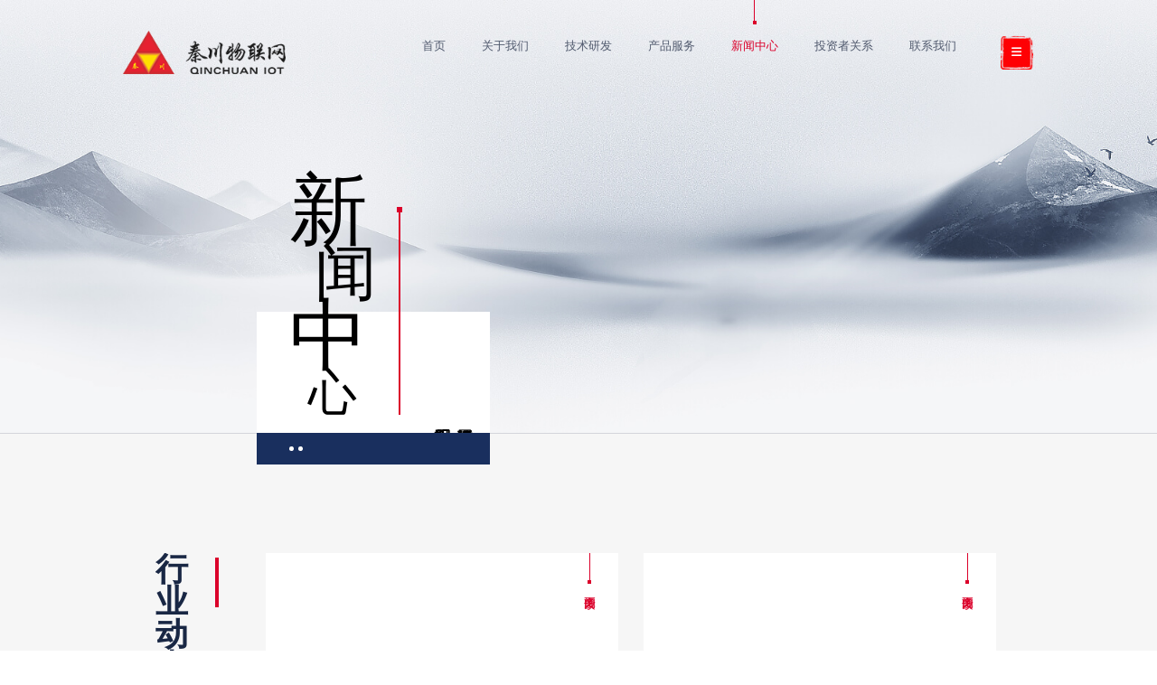

--- FILE ---
content_type: text/html; charset=utf-8
request_url: https://cdqckj.com/news.html
body_size: 8266
content:
<!DOCTYPE html>
<html lang="zh">
  <head>
    <meta charset="UTF-8" />
    <meta http-equiv="X-UA-Compatible" content="IE=edge" />
    <!-- 禁止屏幕缩放，强制文档宽度与设备宽度1:1，防止ios因缩放出现滚动条，导致定位bug -->
    <meta
      content="width=device-width,initial-scale=1.0,maximum-scale=1.0,user-scalable=no"
      name="viewport"
    />

    <title>新闻中心 - 秦川物联网-国家级智能制造工厂</title>
    <meta
      name="keywords"
      content=""
    />
    <meta
      name="description"
      content=""
    />

    <!-- S style -->
    <link rel="stylesheet" href="/web/css/style.css?v=20240828" />
    <!-- E style -->

    <!-- S preload -->
    <link type="preload" href="/web/js/lib/jquery.min.js" />
    <link type="preload" href="/web/js/lib/plugin.js" />
    <link type="preload" href="/web/js/lib/utils.js?v=2" />
    <link type="preload" href="/web/js/lib/main.js?v=1" />
    <!-- E preload -->
  </head>

  <script>
    function isIE() {
     if (!!window.ActiveXObject || "ActiveXObject" in window){
         return true;
     }else{
         return false;
     }
    }  
    
    if (isIE()){
        location.href = '/web/ie.html'
    }
    
    document.addEventListener('DOMContentLoaded', () => {
        document.querySelectorAll('video').forEach(v => {
            v.removeAttribute('preload');
        })    
    })
  </script>

  <body>
 <header>
  <div class="header wh-full rel z-1">
    <div class="logo f-cer">
      <a href="/"><img src="/upload/20230613/46d01727ba6832ec0e33f5958a90282c.png" /></a>
    </div>

    <div class="ml-auto flex">
      <nav>
        <div class="item">
          <a href="/" class="link">
            <div class="line"></div>
            <span>首页</span>
          </a>
        </div>
                <div class="item">
          <a href="/about.html" class="link">
            <div class="line"></div>
            <span>关于我们</span>
          </a>
                    <dl>
                        <dd><a href="/about/2.html">企业介绍</a></dd>
                         <dd><a href="/about/3.html">企业荣誉</a></dd>
                         <dd><a href="/about/4.html">体系资质</a></dd>
                         <dd><a href="/about/5.html">企业党建</a></dd>
                       </dl>
                  </div>
                <div class="item">
          <a href="/technology.html" class="link">
            <div class="line"></div>
            <span>技术研发</span>
          </a>
                    <dl>
                        <dd><a href="/technology.html#div10">知识产权</a></dd>
                         <dd><a href="/technology.html#div11">理论研究</a></dd>
                         <dd><a href="/technology.html#div12">标准制定</a></dd>
                         <dd><a href="/technology.html#div13">领先科技</a></dd>
            <dd><a href="/technology.html#div13">重点项目</a></dd>
                       </dl>
                  </div>
                <div class="item">
          <a href="/product.html" class="link">
            <div class="line"></div>
            <span>产品服务</span>
          </a>
                    <dl>
                        <dd>
              <a href="/product/15.html">智慧城市物联网</a>
                            <ul class="sub">
                                <li><a href="/apply/58.html">智慧城市物联网平台</a></li>
                                                <li><a href="/apply/19.html">智慧燃气物联网</a></li>
                                                <li><a href="/apply/20.html">智慧水务物联网</a></li>
                                                <li><a href="/apply/52.html">城市生命线</a></li>
                                              </ul>
                          </dd>
                         <dd>
              <a href="/product/16.html">工业物联网</a>
                            <ul class="sub">
                                <li><a href="/apply/26.html">智能制造工业物联网</a></li>
                                                <li><a href="/apply/27.html">智慧工厂工业物联网</a></li>
                                                <li><a href="/apply/28.html">云制造工业物联网</a></li>
                                              </ul>
                          </dd>
                         <dd>
              <a href="/product/17.html">智能传感器</a>
                          </dd>
                       </dl>
                  </div>
                <div class="item on">
          <a href="/news.html" class="link">
            <div class="line"></div>
            <span>新闻中心</span>
          </a>
                    <dl>
                        <dd><a href="/news.html#div42">行业动态</a></dd>
                         <dd><a href="/news.html#div44">公司要闻</a></dd>
                         <dd><a href="/news.html#div43">媒体报道</a></dd>
                         <dd><a href="/news.html#div45">自媒体</a></dd>
                       </dl>
                  </div>
                <div class="item">
          <a href="/investor.html" class="link">
            <div class="line"></div>
            <span>投资者关系</span>
          </a>
                    <dl>
                        <dd><a href="/investor.html#div47">财报及公告</a></dd>
                         <dd><a href="/investor.html#div48">投资者联络</a></dd>
                       </dl>
                  </div>
                <div class="item">
          <a href="/contact.html" class="link">
            <div class="line"></div>
            <span>联系我们</span>
          </a>
                    <dl>
                        <dd><a href="/contact.html#div50">技术支持</a></dd>
            <dd><a href="/contact.html#div50">加入我们</a></dd>
                         <dd><a href="/contact.html#div51">媒体联络</a></dd>
                       </dl>
                  </div>
              </nav>

      <div class="f-cer">
        <div
          data-normal="fa-bars"
          data-active="fa-xmark"
          class="is-btn open-btn imgbg"
          style="background-image: url(/web/img/icon/bg-btn.png)"
        >
          <div class="fa fa-bars"></div>
        </div>
      </div>
    </div>
  </div>

  <div
    class="open-box imgbg"
    style="background-image: url(/web/img/b-header.jpg)"
  >
    <div class="con g-con">
      <div class="tel">028-8487 9878</div>
      <div class="addr">四川省成都市龙泉驿区经开区南四路931号</div>

      <div class="info flex items-center">
                <div class="qr-box none">
          <div class="qr">
            <img src="/upload/20230613/9edc01c74e40fe79b454089b29c47162.jpg" />
          </div>
          <p>关注秦川物联网</p>
        </div>
         
        <!-- <div class="j-share"></div> -->
        <div class="g-share">
                    <share-icon
            class="item"
            data-icon="/upload/20230619/b0f61e50f2ab49746ede8de0e2defb38.png"
            data-link="/upload/20230619/c02811f4b46c114c8d5f705600664b56.jpg"
          ></share-icon>
                    <share-icon
            class="item"
            data-icon="/upload/20230620/62ea6f1a7d0db8af2d6c90fbb2a9acd1.png"
            data-link="/upload/20230619/c573f8cc77f40641420bec4775cb5e0d.jpg"
          ></share-icon>
                    <share-icon
            class="item"
            data-icon="/upload/20230619/c6b5dfa42d986d36220383d194f939b5.png"
            data-link="/upload/20230619/7381a5aed3c1ec0e1f88ed18b5cabfc8.jpg"
          ></share-icon>
                   </div>
      </div>
    </div>
  </div>
</header>


<main
  class="m:mt-header imgbg bg-top"
  style="background-image: url(/web/img/b8.jpg)"
>
  <div class="banner">
    <img src="/upload/20230614/5dadc71a6f93a89a562d839af5feaa5d.jpg" class="wh-full" />

    <div data-scroll="fade-right">
      <div class="wrap">
        <div class="flex items-end w-full text">
          <div class="ban-h1">新闻中心</div>
          <div class="line"></div>
          <pre class="desc">用产品和服务
将对生活的热爱传遍世界</pre>
        </div>

        <div class="btm">
          <div class="dot"></div>
          <div class="dot"></div>
        </div>
      </div>
    </div>
  </div>

    <div id="div42" class="nc1">
    <div class="flex flex-col pc:flex-row content">
      <div class="title-and-line no-border" data-scroll="fade">
        <h1>行业动态</h1>
      </div>

      <div class="swiper-box flex items-center" data-scroll="fade">
        <div class="swiper-btn prev fa fa-angle-left"></div>

        <div class="swiper flex-1">
          <div class="swiper-wrapper">
                        <a
              href="/detail/48.html"
              class="swiper-slide news-swiper-slide bg-white"
            >
              <div class="view-more">
                <div class="line"></div>

                <span>阅读更多</span>
              </div>

              <div>
                <div class="date">2023-06-04</div>
                <div class="tit">工信部明确全面推进6G技术研发</div>

                <div class="text">新华社北京6月4日电（记者张辛欣、魏弘毅）工信部部长金壮龙4日在由工信部主办的第31届中国国际信息通信展览会上表示，将前瞻布局....</div>
              </div>
            </a>
                        <a
              href="/detail/47.html"
              class="swiper-slide news-swiper-slide bg-white"
            >
              <div class="view-more">
                <div class="line"></div>

                <span>阅读更多</span>
              </div>

              <div>
                <div class="date">2023-05-23</div>
                <div class="tit">国家网信办：2022年数字经济规模50.2万亿元 总量居世界第二</div>

                <div class="text">央视网消息：为贯彻落实党中央、国务院关于建设数字中国的重要部署，深入实施《数字中国建设整体布局规划》，国家互联网信息办公室....</div>
              </div>
            </a>
                        <a
              href="/detail/46.html"
              class="swiper-slide news-swiper-slide bg-white"
            >
              <div class="view-more">
                <div class="line"></div>

                <span>阅读更多</span>
              </div>

              <div>
                <div class="date">2023-05-11</div>
                <div class="tit">成渝打造全国工业互联网创新发展高地</div>

                <div class="text">近日，四川省经济和信息化厅、重庆市经济和信息化委员会联合制定了《2023年成渝地区工业互联网一体化发展示范区建设工作要点》....</div>
              </div>
            </a>
                        <a
              href="/detail/45.html"
              class="swiper-slide news-swiper-slide bg-white"
            >
              <div class="view-more">
                <div class="line"></div>

                <span>阅读更多</span>
              </div>

              <div>
                <div class="date">2023-04-20</div>
                <div class="tit">工信部：研究制定工业互联网高质量发展指导意见 实施新一轮工业互联网创新发展工程</div>

                <div class="text">证券时报网讯，据中国网，国新办于4月20日下午3时举行新闻发布会，工业和信息化部总工程师、新闻发言人赵志国表示，下一步......</div>
              </div>
            </a>
                        <a
              href="/detail/44.html"
              class="swiper-slide news-swiper-slide bg-white"
            >
              <div class="view-more">
                <div class="line"></div>

                <span>阅读更多</span>
              </div>

              <div>
                <div class="date">2023-03-29</div>
                <div class="tit">2022年工业互联网平台发展指数发布 同比增长17%</div>

                <div class="text">3月28日，工信部发布了&ldquo;2022工业互联网平台发展指数&rdquo;。指数显示，我国工业互联网平台发展水平全面提升....</div>
              </div>
            </a>
                        <a
              href="/detail/43.html"
              class="swiper-slide news-swiper-slide bg-white"
            >
              <div class="view-more">
                <div class="line"></div>

                <span>阅读更多</span>
              </div>

              <div>
                <div class="date">2023-01-06</div>
                <div class="tit">IDC：预计2026年中国物联网支出规模近3000亿美元</div>

                <div class="text">证券时报e公司讯，IDC近日发布2022年V2版IDC《全球物联网支出指南》。受疫情影响，在本期预测中，IDC小幅下调了2022年中国物联网市场IT支出规模....</div>
              </div>
            </a>
                        <a
              href="/detail/42.html"
              class="swiper-slide news-swiper-slide bg-white"
            >
              <div class="view-more">
                <div class="line"></div>

                <span>阅读更多</span>
              </div>

              <div>
                <div class="date">2022-01-24</div>
                <div class="tit">推进智慧城市基础设施与智能网联汽车协同发展</div>

                <div class="text">中新经纬1月24日电 据住建部网站24日消息，《&ldquo;十四五&rdquo;推动长江经济带发展城乡建设行动方案》(下称《方案》)日前印发，其中明确，支持上海....</div>
              </div>
            </a>
                       </div>

          <!-- <div class="y-pagination" data-scroll="fade">
                                            </div> -->
        </div>

        <div class="swiper-btn next fa fa-angle-right"></div>
      </div>

      <div class="flex pc:none mt-8 justify-center swiper-dots"></div>
    </div>
  </div>
     <div id="div44" class="nc3">
    <div class="flex flex-col pc:flex-row">
      <div class="title-and-line no-border" data-scroll="fade">
        <h1>公司要闻</h1>
      </div>

      <div class="flex-1 mt-8 pc:mt-0">
        <div>
                    <a
            href="/detail/212.html"
            class="item"
            data-scroll="fade"
          >
            <div class="date">
              <em>14</em>
              <p>2025-07</p>
            </div>

            <div>
              <div class="h1">词传文明薪火，网联美好未来 | 秦川物联第七期物联网文化沙龙成功举办</div>

              <div class="text">2025年7月1日，以&ldquo;词启心扉传大道，网联万物绘新篇，初心如磐创未来&rdquo;的第七期物联网文化沙龙成功举办</div>
            </div>
          </a>
                    <a
            href="/detail/183.html"
            class="item"
            data-scroll="fade"
          >
            <div class="date">
              <em>19</em>
              <p>2025-02</p>
            </div>

            <div>
              <div class="h1">秦川物联网荣登&ldquo;2025年创新动能：全球百强&rdquo;榜单</div>

              <div class="text">    LexisNexis发布&ldquo;2025年创新动能：全球百强&rdquo;知识产权报告，秦川物联网上榜。</div>
            </div>
          </a>
                    <a
            href="/detail/177.html"
            class="item"
            data-scroll="fade"
          >
            <div class="date">
              <em>20</em>
              <p>2025-01</p>
            </div>

            <div>
              <div class="h1">智慧城市应急监管平台建设项目第一批授权试点合作单位签约仪式在京举行</div>

              <div class="text">2025年1月10日，中国灾害防御协会智慧城市应急监管平台建设项目启动会暨第一批授权试点合作单位签约仪式在北京成功举行。中国灾害防御协会副秘书长、智慧城市应急监管平台项目试点领导小组组长张国远，智慧城市应急监管平台项目试点领导小组办公室副主任梁昆以及秦川物联网代表出席会议。</div>
            </div>
          </a>
                    <a
            href="/detail/176.html"
            class="item"
            data-scroll="fade"
          >
            <div class="date">
              <em>14</em>
              <p>2025-01</p>
            </div>

            <div>
              <div class="h1">秦川物联入选《2024年度绿色制造名单公示》</div>

              <div class="text">日前，工业和信息化部2024年度绿色制造名单公示，秦川物联网入选绿色工厂名单，跻身&ldquo;国字号&rdquo;绿色制造行列。</div>
            </div>
          </a>
                    <a
            href="/detail/175.html"
            class="item"
            data-scroll="fade"
          >
            <div class="date">
              <em>06</em>
              <p>2025-01</p>
            </div>

            <div>
              <div class="h1">秦川物联燃气行业监管信息平台被认定为2024年度四川省重大技术装备首台套新材料首批次软件首版次产品</div>

              <div class="text">近日，四川省经济和信息化厅根据《四川省重大技术装备首台套新材料首批次软件首版次认定管理办法》（川经信装备〔2021〕124号）规定，经项目初审、专家评审、复核、公示、专家复核等程序，秦川物联燃气行业监管信息平台被认定为2024年度四川省重大技术装备首台套新材料首批次软件首版次产品，有效期3年（2025-2027年）。</div>
            </div>
          </a>
                    <a
            href="/detail/174.html"
            class="item"
            data-scroll="fade"
          >
            <div class="date">
              <em>31</em>
              <p>2024-12</p>
            </div>

            <div>
              <div class="h1">秦川物联网智能传感器获业内知名合资企业项目定点！</div>

              <div class="text">近日，我司获国内某知名合资汽车系统制造商通知，成功取得温度传感器产品项目定点。项目已于2024年12月步入量产阶段。</div>
            </div>
          </a>
                    <a
            href="/detail/173.html"
            class="item"
            data-scroll="fade"
          >
            <div class="date">
              <em>30</em>
              <p>2024-12</p>
            </div>

            <div>
              <div class="h1">秦川物联技术创新能力获评多项殊荣</div>

              <div class="text">近日，在2024年四川企业技术创新发展大会上，四川省企业联合会推出《2024四川企业技术创新能力百强发展报告》，成都秦川物联网科技股份有限公司（以下简称秦川物联网）获评为&ldquo;2024年四川企业技术创新能力百强企业&rdquo;、&ldquo;2024年四川企业发明专利拥有量百强企业&rdquo;、&ldquo;2024年四川企业技术创新能力最具潜力20强企业&rdquo;。</div>
            </div>
          </a>
                    <a
            href="/detail/167.html"
            class="item"
            data-scroll="fade"
          >
            <div class="date">
              <em>04</em>
              <p>2024-11</p>
            </div>

            <div>
              <div class="h1">秦川物联网携智慧燃气物联网解决方案亮相2024年(第26届)中国国际燃气、供热技术与设备展览会</div>

              <div class="text">(第26届)中国国际燃气、供热技术与设备展览会于2024年10月23日&mdash;25日在重庆国际博览中心举办。由中国城市燃气协会主办的该展会自1994年举办以来已历经25届，是国内规模最大的综合性专业展览会。成都秦川物联网科技股份有限公司（以下简称&ldquo;秦川物联网&rdquo;）受邀参与此次展会，展厅位于1T012。</div>
            </div>
          </a>
                    <a
            href="/detail/161.html"
            class="item"
            data-scroll="fade"
          >
            <div class="date">
              <em>10</em>
              <p>2024-09</p>
            </div>

            <div>
              <div class="h1">秦川物联网亮相&ldquo;第十三届中国燃气运营与安全研讨会&rdquo;并颁发&ldquo;秦川杯&rdquo;优秀论文奖</div>

              <div class="text">由《煤气与热力》杂志社主办的&ldquo;第十三届中国燃气运营与安全研讨会&rdquo;于2024年9月4日至6日在济南隆重召开。成都秦川物联网科技股份有限公司（以下简称&ldquo;秦川物联网&rdquo;）作为本次研讨会的重要合作单位之一和&ldquo;秦川杯&rdquo;优秀论文奖的协办单位参加了此次会议。</div>
            </div>
          </a>
                    <a
            href="/detail/152.html"
            class="item"
            data-scroll="fade"
          >
            <div class="date">
              <em>23</em>
              <p>2024-04</p>
            </div>

            <div>
              <div class="h1">秦川物联获评&ldquo;投资者关系管理最佳实践&rdquo; </div>

              <div class="text">近日，中国上市公司协会&ldquo;上市公司投资者关系管理最佳实践&rdquo;评选结果揭晓，秦川物联获评&ldquo;投资者关系管理最佳实践&rdquo;。据悉，此次评选中，上市公司协会经综合考量，从408家投资者关系管理方面表现突出上市公司中选取最具代表性的96家公司，并将案例汇编成册......</div>
            </div>
          </a>
                   </div>

        <div class="y-pagination" data-scroll="fade"><ul class="pagination mt-3 mb-0"><li class="page-item disabled"><a class="page-link" href="javascript: void(0);">&laquo;</a></li> <li class="page-item active" aria-current="page"><span class="page-link">1</span><span class="sr-only">(current)</span></li><li class="page-item"><a class="page-link" href="/news.html?page44=2">2</a></li><li class="page-item"><a class="page-link" href="/news.html?page44=3">3</a></li><li class="page-item"><a class="page-link" href="/news.html?page44=4">4</a></li><li class="page-item"><a class="page-link" href="/news.html?page44=5">5</a></li> <li class="page-item"><a class="page-link" href="/news.html?page44=2">&raquo;</a></li></ul></div>
      </div>
    </div>
  </div>
     <div id="div43" class="nc2">
    <div class="flex flex-col pc:flex-row">
      <div class="title-and-line no-border" data-scroll="fade">
        <h1>媒体报道</h1>
      </div>

      <div class="flex-1 mt-8 pc:mt-0">
        <div>
                    <a
            href="https://stock.10jqka.com.cn/20240930/c662092240.shtml#:~:text=%E7%A7%A6%E5%B7%9D%E7%89%A9%E8%81%94(68852"
            class="item flex flex-col pc:flex-row"
            data-scroll="fade"
          >
                        <div class="imgbox img-zoom">
              <img src="/upload/20241010/1728544045_112782.jpg" class="wh-full" />
            </div>
            
            <div class="flex content">
              <div class="date">
                <em>25</em>
                <p>2024-09</p>
              </div>

              <div>
                <div class="tit">媒体报道</div>

                <div class="h1">秦川物联：打造智慧城市新质生产力创新载体</div>

                <div class="text">2024年9月25日，随着对外公告的发布，秦川物联再次展现出其战略能力&mdash;&mdash;通过并购派沃特科技，进一步强化其在智慧城市物联网领域的技术和业务布局。</div>
              </div>
            </div>
          </a>
                    <a
            href="https://www.ceweekly.cn/area/sichuan/2024/0913/455216.html"
            class="item flex flex-col pc:flex-row"
            data-scroll="fade"
          >
                        <div class="imgbox img-zoom">
              <img src="/upload/20241010/1728543691_602085.jpg" class="wh-full" />
            </div>
            
            <div class="flex content">
              <div class="date">
                <em>13</em>
                <p>2024-09</p>
              </div>

              <div>
                <div class="tit">媒体报道</div>

                <div class="h1">成都&ldquo;进万企、解难题、优环境、促发展&rdquo;行动走进秦川物联网</div>

                <div class="text">2024年9月13日下午，由秦川物联网联合承办，成都市经济和信息化局和成都市工业互联网中心指导的&ldquo;进万企、解难题、优环境、促发展&rdquo;行动之制造业供应链体系建设专场对接活动在秦川物联网智慧工厂圆满举行。</div>
              </div>
            </div>
          </a>
                    <a
            href="https://tv.cctv.com/2019/06/16/VIDEMZh5sWQFVsznnm31SJVn190616.shtml"
            class="item flex flex-col pc:flex-row"
            data-scroll="fade"
          >
                        <div class="imgbox img-zoom">
              <img src="/upload/20230615/0545904a6a94de3df11afee47a050075.jpg" class="wh-full" />
            </div>
            
            <div class="flex content">
              <div class="date">
                <em>16</em>
                <p>2019-06</p>
              </div>

              <div>
                <div class="tit">媒体报道</div>

                <div class="h1">【CCTV-13新闻频道 朝闻天下】智能车间：工业互联网带来新模式</div>

                <div class="text">四川成都 2019世界工业互联网大会 智能车间：工业互联网带来新模式.....</div>
              </div>
            </div>
          </a>
                   </div>

        <div class="y-pagination" data-scroll="fade"></div>
      </div>
    </div>
  </div>
     <div id="div45" class="nc4">
    <div class="flex flex-col pc:flex-row">
      <div class="title-and-line no-border" data-scroll="fade">
        <h1>自媒体</h1>
      </div>

      <div class="flex flex-col pc:flex-row mt-8 pc:mt-0">
                <div class="item bg-white" data-scroll="fade">
          <div class="logo">
            <img src="/upload/20230613/64dfd5611916f04a6af999820a1e6e6d.png" />
          </div>

          <div class="flex-1 flex flex-col items-center justify-center">
            <div class="qr">
              <img src="/upload/20230613/b152ebb3f1ec48372107641745783c93.jpg" />
            </div>

            <div class="tc mt-3">
              <div class="tit">秦川物联网公众号</div>
              <p>公众号：qcw1688528</p>
            </div>
          </div>
        </div>
                <div class="item bg-white" data-scroll="fade">
          <div class="logo">
            <img src="/upload/20230613/c54359d1d50e29220ff46cb3c7e994b8.png" />
          </div>

          <div class="flex-1 flex flex-col items-center justify-center">
            <div class="qr">
              <img src="/upload/20230613/a6d8c24799ea7100bd39a9a14b11b980.jpg" />
            </div>

            <div class="tc mt-3">
              <div class="tit">秦川物联网视频号</div>
              <p>视频号：qcw1688528</p>
            </div>
          </div>
        </div>
                <div class="item bg-white" data-scroll="fade">
          <div class="logo">
            <img src="/upload/20230613/a40aeed70eded9cb5cffa862032027fe.png" />
          </div>

          <div class="flex-1 flex flex-col items-center justify-center">
            <div class="qr">
              <img src="/upload/20230613/b878200f390c408f02a62b9a97e02913.jpg" />
            </div>

            <div class="tc mt-3">
              <div class="tit">秦川物联网抖音号</div>
              <p>抖音号：qcw1688528</p>
            </div>
          </div>
        </div>
               </div>
    </div>
  </div>
    </main>

﻿<footer data-scroll="fade">
  <div class="f-nav none pc:flex">
    <div class="container flex" data-scroll="fade">
      <div class="pc:flex flex-1">
                <ul>
          <li>
            <a href="/about.html" class="link">关于我们</a>
            <div class="line"></div>
          </li>
                    <li>
            <a href="/about/2.html" class="link">企业介绍</a>
          </li>
                     <li>
            <a href="/about/3.html" class="link">企业荣誉</a>
          </li>
                     <li>
            <a href="/about/4.html" class="link">体系资质</a>
          </li>
                     <li>
            <a href="/about/5.html" class="link">企业党建</a>
          </li>
                    </ul>
                <ul>
          <li>
            <a href="/technology.html" class="link">技术研发</a>
            <div class="line"></div>
          </li>
                    <li><a href="/technology.html#div10" class="link">知识产权</a></li>
                     <li><a href="/technology.html#div11" class="link">理论研究</a></li>
                     <li><a href="/technology.html#div12" class="link">标准制定</a></li>
                     <li><a href="/technology.html#div13" class="link">领先科技</a></li>
          <li><a href="/technology.html#div13" class="link">重点项目</a></li>
                    </ul>
                <ul>
          <li>
            <a href="/product.html" class="link">产品服务</a>
            <div class="line"></div>
          </li>
                    <li>
            <a href="/product/15.html" class="link">智慧城市物联网</a>
                        <ul class="sub">
                            <li><a href="/apply/58.html">智慧城市物联网平台</a></li>
                                          <li><a href="/apply/19.html">智慧燃气物联网</a></li>
                                          <li><a href="/apply/20.html">智慧水务物联网</a></li>
                                          <li><a href="/apply/52.html">城市生命线</a></li>
                                        </ul>
                      </li>
                     <li>
            <a href="/product/16.html" class="link">工业物联网</a>
                        <ul class="sub">
                            <li><a href="/apply/26.html">智能制造工业物联网</a></li>
                                          <li><a href="/apply/27.html">智慧工厂工业物联网</a></li>
                                          <li><a href="/apply/28.html">云制造工业物联网</a></li>
                                        </ul>
                      </li>
                     <li>
            <a href="/product/17.html" class="link">智能传感器</a>
                      </li>
                    </ul>
                <ul>
          <li>
            <a href="/news.html" class="link">新闻中心</a>
            <div class="line"></div>
          </li>
                    <li>
            <a href="/news.html#div42" class="link">行业动态</a>
          </li>
                     <li>
            <a href="/news.html#div44" class="link">公司要闻</a>
          </li>
                     <li>
            <a href="/news.html#div43" class="link">媒体报道</a>
          </li>
                     <li>
            <a href="/news.html#div45" class="link">自媒体</a>
          </li>
                    </ul>
                <ul>
          <li>
            <a href="/investor.html" class="link">投资者关系</a>
            <div class="line"></div>
          </li>
                    <li><a href="/investor.html#div47" class="link">财报及公告</a></li>
                     <li><a href="/investor.html#div48" class="link">投资者联络</a></li>
                    </ul>
                <ul>
          <li>
            <a href="/contact.html" class="link">联系我们</a>
            <div class="line"></div>
          </li>
                    <li><a href="/contact.html#div50" class="link">技术支持</a></li>
          <li><a href="/contact.html#div50" class="link">加入我们</a></li>
                     <li><a href="/contact.html#div51" class="link">媒体联络</a></li>
                    </ul>
              </div>

      <div class="to-top is-btn" to-top>
        <div class="line"></div>
        <div class="tit">返回顶部</div>
      </div>
    </div>
  </div>

  <div class="footer">
    <img src="/upload/20230613/97fb5842fbc021f54dd5a264fb4050a5.png" class="bg" />

    <div class="container rel flex flex-col pc:flex-row justify-between">
      <div class="flex flex-col pc:flex-row" data-scroll="fade">
        <div class="title-and-line big-title no-border">
          <h1>联系</h1>
        </div>

        <div class="text-tl-tit">如果您需要智慧城市物联网、工业物联网和 智能传感器方面的产品服务，请直接联系我们！</div>
      </div>

      <div class="con g-con">
        <div class="tel">028-8487 9878</div>
        <div class="addr">四川省成都市龙泉驿区经开区南四路931号</div>

        <div class="info flex items-center">
                    <div class="qr-box none">
            <div class="qr">
              <img src="/upload/20230613/9edc01c74e40fe79b454089b29c47162.jpg" />
            </div>
            <p>关注秦川物联网</p>
          </div>
           
          <!-- <div class="j-share"></div> -->
          <div class="g-share">
                        <share-icon
                    class="item"
                    data-icon="/upload/20230619/b0f61e50f2ab49746ede8de0e2defb38.png"
                    data-link="/upload/20230619/c02811f4b46c114c8d5f705600664b56.jpg"
            ></share-icon>
                        <share-icon
                    class="item"
                    data-icon="/upload/20230620/62ea6f1a7d0db8af2d6c90fbb2a9acd1.png"
                    data-link="/upload/20230619/c573f8cc77f40641420bec4775cb5e0d.jpg"
            ></share-icon>
                        <share-icon
                    class="item"
                    data-icon="/upload/20230619/c6b5dfa42d986d36220383d194f939b5.png"
                    data-link="/upload/20230619/7381a5aed3c1ec0e1f88ed18b5cabfc8.jpg"
            ></share-icon>
                       </div>
        </div>
      </div>
    </div>
  </div>

  <div class="footer-info rel">
    <div class="container flex flex-col pc:flex-row">
      <a href="/">© 2001-2026 Chengdu Qinchuan IoT Technology Co., Ltd All Rights</a>
      <a href="http://beian.miit.gov.cn/" target="_blank"
        >蜀ICP备12018103号&nbsp;</a
      >      <a href="http://www.ac57.com/" target="_blank" style="margin-left: 1em;display:none;"
        >Design By AC</a
      >
    </div>
  </div>
</footer>
 ﻿
</body>

<!-- S script -->
<script src="/web/js/lib/jquery.min.js"></script>
<script src="/web/js/lib/gsap_3.11.5.min.js"></script>
<script src="/web/js/lib/gsap_3.11.5_ScrollTrigger.min.js"></script>
<script src="/web/js/main.js?v=13" type="module"></script>
<script src="/layui/layui.js"></script>
<!-- E script -->

<script>
    $("#tzzlx_sub").click(function () {
        let data = {
            type:1,
            aa_c_jg: $('#aa_c_jg').val(),
            aa_c_name: $('#aa_c_name').val(),
            aa_c_email: $('#aa_c_email').val(),
            aa_c_phone: $('#aa_c_phone').val(),
        };
        layer.confirm('您确定要提交留言 ?', function(index) {
            $.post(
                '/api_message',
                data,
                function(data) {
                    if (data.code == 200) {
                        layer.alert(data.msg, {icon: 1}, function(index){
                            location.reload();
                        });
                    } else {
                        layer.alert(data.msg, {icon: 2});
                    }
                }
            );
        });
    });
    $("#mtll_sub").click(function () {
        let data = {
            type:2,
            aa_c_jg: $('#aa_c_jg').val(),
            aa_c_name: $('#aa_c_name').val(),
            aa_c_phone: $('#aa_c_phone').val(),
            aa_c_content: $('#aa_c_content').val(),
        };
        layer.confirm('您确定要提交留言 ?', function(index) {
            $.post(
                '/api_message',
                data,
                function(data) {
                    if (data.code == 200) {
                        layer.alert(data.msg, {icon: 1}, function(index){
                            location.reload();
                        });
                    } else {
                        layer.alert(data.msg, {icon: 2});
                    }
                }
            );
        });
    })
</script>
</html>



--- FILE ---
content_type: text/css
request_url: https://cdqckj.com/web/css/style.css?v=20240828
body_size: 17428
content:
@import'lib/swiper_9.1.0.min.css';@import'lib/fontawesome.min.css';@import'../js/plugin/share.min.css';@keyframes beat{0%,100%{transform:translateY(0%)}50%{transform:translateY(20%)}}@keyframes rotate{0%{transform:rotateZ(0deg)}100%{transform:rotateZ(360deg)}}@keyframes zoom{0%,100%{transform:scale(100%)}50%{transform:scale(150%)}}*{padding:0;margin:0;box-sizing:border-box;outline:none}:root{line-height:1.25}body{font-size:var(--root-font-size, 16px);font-family:var(--font),-apple-system,"宋体",Arial,Helvetica,sans-serif,system-ui;scrollbar-width:thin;scrollbar-color:var(--scrollbar-thumb-color) var(--scrollbar-color);width:100%;height:100vh;overflow:auto;-webkit-overflow-scrolling:touch}body .page-container{position:relative;display:flex;flex-direction:column}body .page-container footer{margin-top:auto}input,select,textarea{font-size:inherit;background:unset;min-width:0}a{text-decoration:none;display:block;color:inherit;font-size:inherit;transition:.3s}hr{display:block;width:100%;height:2px;background:#ccc;border:none}ul,ul li{list-style:none}h1,h2,h3,h4,h5,h6{font-weight:inherit}fieldset,img,input,button{border:none;padding:0;margin:0;outline-style:none}button{cursor:pointer}img{display:block;-o-object-fit:cover;object-fit:cover;max-width:100%}textarea::-webkit-input-placeholder{color:var(--placeholder-color);font-size:inherit}textarea:-moz-placeholder{color:var(--placeholder-color);font-size:inherit}textarea::-moz-placeholder{color:var(--placeholder-color);font-size:inherit}textarea:-ms-input-placeholder{color:var(--placeholder-color);font-size:inherit}input::-webkit-input-placeholder{color:var(--placeholder-color);font-size:inherit}input:-moz-placeholder{color:var(--placeholder-color);font-size:inherit}input::-moz-placeholder{color:var(--placeholder-color);font-size:inherit}input:-ms-input-placeholder{color:var(--placeholder-color);font-size:inherit}textarea{resize:none;overflow:auto;border:none}select{border:none;outline:none;appearance:none;-webkit-appearance:none;-moz-appearance:none}select::-ms-expand{display:none}select:focus{outline:none}pre{white-space:pre-wrap;white-space:-moz-pre-wrap;white-space:-pre-wrap;white-space:-o-pre-wrap;word-wrap:break-word;font-family:unset}i,em{font-style:normal}::-webkit-scrollbar{width:var(--scrollbar-size);height:var(--scrollbar-size)}::-webkit-scrollbar-track{background:var(--scrollbar-color)}::-webkit-scrollbar-track-piece{opacity:0}::-webkit-scrollbar-thumb{border-radius:calc(var(--scrollbar-size)/2);background:var(--scrollbar-thumb-color)}::-webkit-scrollbar-thumb:hover{background:var(--scrollbar-thumb-hover-color)}::-webkit-scrollbar-button{display:none}::-webkit-scrollbar-corner{background-color:rgba(0,0,0,0)}@media screen{:root{--root-font-size: clamp(12.8px, 0.8333333333vw, 16px);--scrollbar-size: 5px;--scrollbar-color: #e6edf9;--scrollbar-thumb-color: #db002a;--scrollbar-thumb-hover-color: rgba(219, 0, 42, 0.8);--font: "GenWanMinTW";--placeholder-color: #c4cad5;--swiper-theme-color: #db002a;--transition-time: 1.5s;--con-pd: max(5%, calc((100% - var(--container)) / 2))}}@media screen and (min-width: 981px){:root{--header-height:clamp(116px,7.5520833333vw,145px)}}@media screen and (max-width: 980px){:root{--header-height:80px}}@media screen and (min-width: 981px){:root{--container:clamp(1056px,68.75vw,1320px)}}@media screen and (max-width: 980px){:root{--container:90%}}.y-pagination{--size: var(--btn-size, 30px);--color: var(--btn-color, #e3e4e5);overflow:auto;margin-top:clamp(36px,2.34375vw,45px)}.y-pagination.btn-white{--color: #fff}.y-pagination .sr-only{display:none}.y-pagination .pagination{display:flex;width:-moz-max-content;width:max-content;font-size:14px}.y-pagination .pagination:not(.ml-0){margin-left:auto}.y-pagination .pagination:not(.mr-0){margin-right:auto}.y-pagination .pagination .page-item:not(:last-child){margin-right:2px}.y-pagination .pagination .page-item:hover .page-link,.y-pagination .pagination .page-item.active .page-link{background:#db002a;color:#fff}.y-pagination .pagination .page-item{margin:0 2px}.y-pagination .pagination .page-link{display:flex;align-items:center;justify-content:center;width:var(--size);height:var(--size);border-radius:50%;overflow:hidden;background:var(--color)}.btn-event{transition:.3s}.btn-event:hover{opacity:.6}.btn-event:active{opacity:.8;transition:none}.img-zoom{overflow:hidden}.img-zoom img,.img-zoom .img{transition:transform 1s}.img-zoom:hover .img,.img-zoom:hover img{transform:scale(1.2)}.imgbox{overflow:hidden;display:flex;align-items:center;justify-content:center}video.bg{width:100%;height:100%;-o-object-fit:cover;object-fit:cover}[data-inview=fade],[data-scroll=fade]{transition:opacity var(--transition-time)}[data-inview=fade]:not(.inview),[data-scroll=fade]:not(.inview){opacity:0}[data-inview=fade-left],[data-scroll=fade-left]{position:relative;transition:opacity var(--transition-time),left var(--transition-time);left:0}[data-inview=fade-left]:not(.inview),[data-scroll=fade-left]:not(.inview){opacity:0;left:100%}[data-inview=fade-right],[data-scroll=fade-right]{position:relative;transition:opacity var(--transition-time),right var(--transition-time);right:0}[data-inview=fade-right]:not(.inview),[data-scroll=fade-right]:not(.inview){opacity:0;right:100%}[data-inview=fade-up],[data-scroll=fade-up]{position:relative;transition:opacity var(--transition-time),top var(--transition-time);top:0}[data-inview=fade-up]:not(.inview),[data-scroll=fade-up]:not(.inview){opacity:0;top:10vmax}[data-inview=fade-down],[data-scroll=fade-down]{position:relative;transition:opacity var(--transition-time),bottom var(--transition-time);bottom:0}[data-inview=fade-down]:not(.inview),[data-scroll=fade-down]:not(.inview){opacity:0;bottom:10vmax}@keyframes zoomout{0%{transform:scale(1.5)}100%{transform:scale(1)}}[data-inview=zoom-out].inview,[data-scroll=zoom-out].inview{animation:2.5s zoomout ease}.b-line{position:relative;max-width:-moz-max-content;max-width:max-content;line-height:1.2}.b-line::after{content:"";display:block;width:100%;min-height:2px;background-color:var(--b-line-color, #000);margin-top:var(--b-line-mt, 2px);transition:-webkit-clip-path var(--b-line-time, 0.5s);transition:clip-path var(--b-line-time, 0.5s);transition:clip-path var(--b-line-time, 0.5s), -webkit-clip-path var(--b-line-time, 0.5s);-webkit-clip-path:inset(0 50%);clip-path:inset(0 50%);position:absolute;top:calc(100% - 2px)}@media screen and (max-width: 980px){.b-line::after{display:none}}.b-line.on::after,.b-line.show::after{-webkit-clip-path:inset(0);clip-path:inset(0)}.hover-b-line.on.b-line::after,.hover-b-line.on .b-line:not(.hover-b-line)::after,.hover-b-line.show.b-line::after,.hover-b-line.show .b-line:not(.hover-b-line)::after,.hover-b-line:hover.b-line::after,.hover-b-line:hover .b-line:not(.hover-b-line)::after{-webkit-clip-path:inset(0);clip-path:inset(0)}.hover-theme-color{--b-line-color: #db002a}.hover-theme-color a:hover,.hover-theme-color .link:hover{color:#db002a}.hover-theme-background:hover{background:#db002a}.line-space-links{display:flex;align-items:center}.line-space-links a{display:flex;align-items:center}.line-space-links a:not(:last-child)::after{content:"|";display:inline-block;margin:var(--line-space, 0 1em)}.copyright{display:flex;align-items:center;gap:2em}.copyright a{display:inline}@media screen and (max-width: 980px){.copyright{flex-direction:column}}.vbg{position:relative}.vbg video.bg{position:absolute;top:0;bottom:0;left:0;right:0;z-index:-1;-o-object-fit:cover;object-fit:cover;filter:brightness(0.5)}.swiper-btns{display:flex;align-items:center}.swiper-btn{--color: var(--swiper-btn-color, #fff);--bg: var(--swiper-btn-bg, #d2d2d2);--size: var(--swiper-btn-size, 35px);--border-color: var(--swiper-btn-border-color, transparent);transition:.4s;line-height:var(--size)}.swiper-btn:not(:last-child){margin-right:var(--swiper-btn-space, 10px)}.swiper-btn:hover{--bg: var(--hover-swiper-btn-bg, #db002a);--color: var(--hover-swiper-btn-color, #fff);--border-color: var(--hover-swiper-btn-border-color, transparent)}.qr-box{text-align:center;width:-moz-max-content;width:max-content;font-size:14px;line-height:2.5}.qr-box .qr{background:#fff;padding:var(--qr-padding, 5px);max-width:var(--qr-width, 110px)}.qr-box .qr img{width:100%}.hideMaskLeft{position:relative}.hideMaskLeft::before{content:"";display:block;width:100%;height:100%;overflow:hidden;position:absolute;top:0;left:0;z-index:50;background:var(--mask-color, #fff);transition:all var(--speed, 2s)}.hideMaskLeft.animated::before{width:0}.page-search{position:fixed;z-index:999;top:-100%;left:0;right:0;height:100vh;overflow:hidden;transition:opacity .6s;opacity:0;cursor:default}.page-search .con{height:50%;background-color:#000;color:#fff;position:relative;display:flex;align-items:center;justify-content:center;--placeholder-color: rgba(255, 255, 255, 0.5)}.page-search .con .input{background:#fff;color:#000;height:3.125vw;min-height:50px;display:flex;align-items:center;padding:1em 1.4em;border-radius:4px;border-bottom:1px solid rgba(255,255,255,.5);width:25vw;--placeholder-color: #666}.page-search .con .input input{font-size:14px}@media screen and (max-width: 980px){.page-search .con .input{width:90%}}.page-search .fa-close{top:3vw;right:5vw}.page-search .close-con{height:50%;background:rgba(0,0,0,.5)}.page-search.open{opacity:1;top:0}.close-btn,.page-search .fa-close{position:absolute;transition:transform .8s;font-size:32px}.close-btn:hover,.page-search .fa-close:hover{transform:rotateZ(180deg)}.no-scroll{width:100vw;height:100vh;overflow:hidden}.pop{width:100vw;height:100vh;position:fixed;top:0;left:0;background:rgba(0,0,0,.4);z-index:999;display:none}.pop .con{position:absolute;top:0;bottom:0;left:0;right:0;margin:auto;width:-moz-fit-content;width:fit-content;height:-moz-fit-content;height:fit-content;background:#fff}.rich-text{line-height:1.5}.rich-text img{max-width:100%;display:inline-block}.rich-text p{line-height:inherit;font-size:inherit}.bullet,.tab,.is-btn,.swiper-btn,.close-btn,.page-search .fa-close{cursor:pointer;-webkit-user-select:none;-moz-user-select:none;user-select:none}.limit,.limit5,.limit4,.limit3,.limit2{overflow:hidden;text-overflow:ellipsis;display:-webkit-box;-webkit-box-orient:vertical;-webkit-line-clamp:var(--limit, 1)}.limit2{--limit: 2}.limit3{--limit: 3}.limit4{--limit: 4}.limit5{--limit: 5}.circle,.swiper-btn{display:flex;align-items:center;justify-content:center;width:var(--size);height:var(--size);border-radius:50%;overflow:hidden;background:var(--bg, #fff);color:var(--color);border:1px solid var(--border-color)}.crumbs{display:flex;align-items:center;color:#888;font-size:14px}.crumbs .fa{color:var(--bg, #666);font-size:var(--icon-size, 12px)}.crumbs a{color:inherit;font-size:inherit}.crumbs a:not(:last-child)::after{content:var(--delimiter, ">");display:inline-block;margin-left:5px;transition:none;color:#adadad}.crumbs a:hover{color:#db002a}.crumbs>*{margin-right:5px}.fa-menu{position:relative;width:24px;height:calc(var(--line-height, 3px)*3 + var(--space, 4px)*2);display:flex;flex-direction:column;align-items:flex-start;justify-content:space-between}.fa-menu::before,.fa-menu::after{content:"";display:block;height:var(--line-height, 3px);width:100%;background:var(--color, #db002a)}.fa-menu::before{box-shadow:0 calc(var(--line-height, 3px) + var(--space, 4px)) 0 0 var(--color, #db002a)}.fa-menu::after{width:60%}.fa-menu.close{align-items:center;justify-content:center}.fa-menu.close::before{box-shadow:none;position:absolute;transform:rotateZ(45deg)}.fa-menu.close::after{width:100%;position:absolute;transform:rotateZ(-45deg)}@media screen and (min-width: 981px){.m-show{display:none}}.icon-play{--size: 50px;display:flex;align-items:center;justify-content:center;width:var(--size);height:var(--size);border-radius:50%;overflow:hidden;font-size:var(--icon-size, 16px);color:var(--icon-color, #000);background:var(--play-bg, #fff);cursor:pointer;z-index:1;position:relative}.global-loading{position:fixed;z-index:999;top:0;bottom:0;left:0;right:0;background:rgba(255,255,255,.6);display:flex;align-items:center;justify-content:center;display:none}.global-loading .loading,.global-loading .loading>div{position:relative;box-sizing:border-box}.global-loading .loading{display:block;font-size:0;color:#db002a}.global-loading .loading.la-dark{color:#db002a}.global-loading .loading>div{display:inline-block;float:none;background-color:currentColor;border:0 solid currentColor}.global-loading .loading{width:32px;height:32px}.global-loading .loading>div{position:absolute;top:0;left:0;width:10px;height:10px;border-radius:100%}.global-loading .loading>div:nth-child(1){animation:ball-triangle-path-ball-one 2s 0s ease-in-out infinite}.global-loading .loading>div:nth-child(2){animation:ball-triangle-path-ball-two 2s 0s ease-in-out infinite}.global-loading .loading>div:nth-child(3){animation:ball-triangle-path-ball-tree 2s 0s ease-in-out infinite}.global-loading .loading.la-sm{width:16px;height:16px}.global-loading .loading.la-sm>div{width:4px;height:4px}.global-loading .loading.la-2x{width:64px;height:64px}.global-loading .loading.la-2x>div{width:20px;height:20px}.global-loading .loading.la-3x{width:96px;height:96px}.global-loading .loading.la-3x>div{width:30px;height:30px}@keyframes ball-triangle-path-ball-one{0%{transform:translate(0, 220%)}17%{opacity:.25}33%{opacity:1;transform:translate(110%, 0)}50%{opacity:.25}66%{opacity:1;transform:translate(220%, 220%)}83%{opacity:.25}100%{opacity:1;transform:translate(0, 220%)}}@keyframes ball-triangle-path-ball-two{0%{transform:translate(110%, 0)}17%{opacity:.25}33%{opacity:1;transform:translate(220%, 220%)}50%{opacity:.25}66%{opacity:1;transform:translate(0, 220%)}83%{opacity:.25}100%{opacity:1;transform:translate(110%, 0)}}@keyframes ball-triangle-path-ball-tree{0%{transform:translate(220%, 220%)}17%{opacity:.25}33%{opacity:1;transform:translate(0, 220%)}50%{opacity:.25}66%{opacity:1;transform:translate(110%, 0)}83%{opacity:.25}100%{opacity:1;transform:translate(220%, 220%)}}@media screen and (max-width: 980px){.social-share .icon-wechat .wechat-qrcode{position:fixed !important;top:50% !important;left:50% !important;z-index:99;transform:translate(-50%, -50%)}.social-share .icon-wechat .wechat-qrcode::after{display:none}}.flex{display:flex}.flex-row{flex-direction:row}.flex-row-reverse{flex-direction:row-reverse}.flex-col-reverse{flex-direction:column-reverse}.flex-col{flex-direction:column}.items-start{align-items:flex-start}.items-end{align-items:flex-end}.items-center{align-items:center}.items-baseline{align-items:baseline}.items-none{align-items:unset}.justify-start{justify-content:flex-start}.justify-end{justify-content:flex-end}.justify-center{justify-content:center}.justify-between{justify-content:space-between}.justify-around{justify-content:space-around}.justify-evenly{justify-content:space-evenly}.justify-none{justify-content:unset}.flex-1{flex:1 1 0%}.flex-auto{flex:1 1 auto}.flex-initial{flex:0 1 auto}.flex-none{flex:none}.f-cer{display:flex;align-items:center;justify-content:center}.grow{flex-grow:1}.grow-0{flex-grow:0}.shrink{flex-shrink:1}.shrink-0{flex-shrink:0}.none{display:none}.block{display:block}.inline{display:inline}.nowrap{word-break:break-all;white-space:nowrap}.tc{text-align:center}.tl{text-align:left}.tr{text-align:right}.object-cover{-o-object-fit:cover;object-fit:cover}.object-contain{-o-object-fit:contain;object-fit:contain}.object-fill{-o-object-fit:fill;object-fit:fill}.text-bold{font-weight:bold}.text-normal{font-weight:normal}.select-none{-webkit-user-select:none;-moz-user-select:none;user-select:none}.rel{position:relative}.abs{position:absolute}.abs-center{position:absolute;top:0;left:0;right:0;bottom:0;margin:auto;width:-moz-fit-content;width:fit-content;height:-moz-fit-content;height:fit-content}.abs-x-center{position:absolute;top:auto;bottom:auto;left:0;right:0;margin-inline:auto;width:-moz-fit-content;width:fit-content}.abs-y-center{position:absolute;top:0;bottom:0;left:auto;right:auto;margin-block:auto;height:-moz-fit-content;height:fit-content}.abs-full{position:absolute;width:100%;height:100%;top:0;left:0;right:0;bottom:0}.z--1{z-index:-1}.z-0{z-index:0}.z-1{z-index:1}.z-2{z-index:2}.w-full{width:100%}.h-full{height:100%}.wh-full{width:100%;height:100%}.w-auto{width:auto}.h-auto{height:auto}.wh-auto{width:auto;height:auto}.text-theme{color:#db002a}.bg-theme{background-color:#db002a}.hide{width:0;height:0;overflow:hidden;opacity:0}.text-white{color:#fff}.text-black{color:#000}.leading-1{line-height:1em}.leading-2{line-height:1.25em}.leading-3{line-height:1.5em}.leading-4{line-height:1.75em}.leading-5{line-height:2em}.imgbg{background-size:cover;background-position:center;background-repeat:no-repeat}.bg-white{background-color:#fff}.bg-transparent{background-color:rgba(0,0,0,0)}.bg-unset{background-color:unset}.bg-top{background-position:top}.bg-bottom{background-position:bottom}.bg-center{background-position:center}.bg-left{background-position:left}.bg-right{background-position:right}.bg-left-top{background-position:left top}.bg-right-top{background-position:right top}.bg-left-bottom{background-position:left bottom}.bg-right-bottom{background-position:right bottom}.bg-contain{background-size:contain}.bg-cover{background-size:cover}.bg-auto{background-size:auto}.m-auto{margin:auto}.m-0{margin:0}.mt-auto{margin-top:auto}.mt-0{margin-top:0}.ml-auto{margin-left:auto}.ml-0{margin-left:0}.mr-auto{margin-right:auto}.mr-0{margin-right:0}.mb-auto{margin-bottom:auto}.mb-0{margin-bottom:0}.mx-auto{margin-left:auto;margin-right:auto}.mx-0{margin-left:0;margin-right:0}.mt-1{margin-top:.25em}.mt-2{margin-top:.5em}.mt-3{margin-top:.75em}.mt-4{margin-top:1em}.mt-5{margin-top:1.25em}.mt-6{margin-top:1.5em}.mt-7{margin-top:1.75em}.mt-8{margin-top:2em}.ml-0{margin-left:0}.ml-auto{margin-left:auto}.mr-0{margin-right:0}.mr-auto{margin-right:auto}.overflow-auto{overflow:auto;scrollbar-width:thin}.overflow-none{overflow:none}.overflow-x-auto{overflow-x:auto;scrollbar-width:thin}.overflow-y-auto{overflow-y:none;scrollbar-width:thin}.whitespace-nowrap{white-space:nowrap}.whitespace-normal{white-space:normal}@media screen and (min-width: 980px){.pc\:flex{display:flex}.pc\:flex-row{flex-direction:row}.pc\:flex-row-reverse{flex-direction:row-reverse}.pc\:flex-col-reverse{flex-direction:column-reverse}.pc\:flex-col{flex-direction:column}.pc\:items-start{align-items:flex-start}.pc\:items-end{align-items:flex-end}.pc\:items-center{align-items:center}.pc\:items-baseline{align-items:baseline}.pc\:items-none{align-items:unset}.pc\:justify-start{justify-content:flex-start}.pc\:justify-end{justify-content:flex-end}.pc\:justify-center{justify-content:center}.pc\:justify-between{justify-content:space-between}.pc\:justify-around{justify-content:space-around}.pc\:justify-evenly{justify-content:space-evenly}.pc\:justify-none{justify-content:unset}.pc\:flex-1{flex:1 1 0%}.pc\:flex-auto{flex:1 1 auto}.pc\:flex-initial{flex:0 1 auto}.pc\:flex-none{flex:none}.pc\:f-cer{display:flex;align-items:center;justify-content:center}.pc\:grow{flex-grow:1}.pc\:grow-0{flex-grow:0}.pc\:shrink{flex-shrink:1}.pc\:shrink-0{flex-shrink:0}.pc\:none{display:none}.pc\:block{display:block}.pc\:inline{display:inline}.pc\:nowrap{word-break:break-all;white-space:nowrap}.pc\:tc{text-align:center}.pc\:tl{text-align:left}.pc\:tr{text-align:right}.pc\:object-cover{-o-object-fit:cover;object-fit:cover}.pc\:object-contain{-o-object-fit:contain;object-fit:contain}.pc\:object-fill{-o-object-fit:fill;object-fit:fill}.pc\:text-bold{font-weight:bold}.pc\:text-normal{font-weight:normal}.pc\:select-none{-webkit-user-select:none;-moz-user-select:none;user-select:none}.pc\:rel{position:relative}.pc\:abs{position:absolute}.pc\:abs-center{position:absolute;top:0;left:0;right:0;bottom:0;margin:auto;width:-moz-fit-content;width:fit-content;height:-moz-fit-content;height:fit-content}.pc\:abs-x-center{position:absolute;top:auto;bottom:auto;left:0;right:0;margin-inline:auto;width:-moz-fit-content;width:fit-content}.pc\:abs-y-center{position:absolute;top:0;bottom:0;left:auto;right:auto;margin-block:auto;height:-moz-fit-content;height:fit-content}.pc\:abs-full{position:absolute;width:100%;height:100%;top:0;left:0;right:0;bottom:0}.pc\:z--1{z-index:-1}.pc\:z-0{z-index:0}.pc\:z-1{z-index:1}.pc\:z-2{z-index:2}.pc\:w-full{width:100%}.pc\:h-full{height:100%}.pc\:wh-full{width:100%;height:100%}.pc\:w-auto{width:auto}.pc\:h-auto{height:auto}.pc\:wh-auto{width:auto;height:auto}.pc\:text-theme{color:#db002a}.pc\:bg-theme{background-color:#db002a}.pc\:hide{width:0;height:0;overflow:hidden;opacity:0}.pc\:text-white{color:#fff}.pc\:text-black{color:#000}.pc\:leading-1{line-height:1em}.pc\:leading-2{line-height:1.25em}.pc\:leading-3{line-height:1.5em}.pc\:leading-4{line-height:1.75em}.pc\:leading-5{line-height:2em}.pc\:imgbg{background-size:cover;background-position:center;background-repeat:no-repeat}.pc\:bg-white{background-color:#fff}.pc\:bg-transparent{background-color:rgba(0,0,0,0)}.pc\:bg-unset{background-color:unset}.pc\:bg-top{background-position:top}.pc\:bg-bottom{background-position:bottom}.pc\:bg-center{background-position:center}.pc\:bg-left{background-position:left}.pc\:bg-right{background-position:right}.pc\:bg-left-top{background-position:left top}.pc\:bg-right-top{background-position:right top}.pc\:bg-left-bottom{background-position:left bottom}.pc\:bg-right-bottom{background-position:right bottom}.pc\:bg-contain{background-size:contain}.pc\:bg-cover{background-size:cover}.pc\:bg-auto{background-size:auto}.pc\:m-auto{margin:auto}.pc\:m-0{margin:0}.pc\:mt-auto{margin-top:auto}.pc\:mt-0{margin-top:0}.pc\:ml-auto{margin-left:auto}.pc\:ml-0{margin-left:0}.pc\:mr-auto{margin-right:auto}.pc\:mr-0{margin-right:0}.pc\:mb-auto{margin-bottom:auto}.pc\:mb-0{margin-bottom:0}.pc\:mx-auto{margin-left:auto;margin-right:auto}.pc\:mx-0{margin-left:0;margin-right:0}.pc\:mt-1{margin-top:.25em}.pc\:mt-2{margin-top:.5em}.pc\:mt-3{margin-top:.75em}.pc\:mt-4{margin-top:1em}.pc\:mt-5{margin-top:1.25em}.pc\:mt-6{margin-top:1.5em}.pc\:mt-7{margin-top:1.75em}.pc\:mt-8{margin-top:2em}.pc\:ml-0{margin-left:0}.pc\:ml-auto{margin-left:auto}.pc\:mr-0{margin-right:0}.pc\:mr-auto{margin-right:auto}.pc\:overflow-auto{overflow:auto;scrollbar-width:thin}.pc\:overflow-none{overflow:none}.pc\:overflow-x-auto{overflow-x:auto;scrollbar-width:thin}.pc\:overflow-y-auto{overflow-y:none;scrollbar-width:thin}.pc\:whitespace-nowrap{white-space:nowrap}.pc\:whitespace-normal{white-space:normal}}@font-face{font-family:"qiuhong";src:url(https://font.cdqckj.com/fonts/SanJiXingKaiJianTi-Cu-2.ttf);font-display:swap}@font-face{font-family:"GenWanMinTW";src:url(https://font.cdqckj.com/fonts/GenWanMinTWSemibold.ttf);font-display:swap}.mt-header{margin-top:var(--header-height)}@media screen and (max-width: 980px){.m\:mt-header{margin-top:var(--header-height)}}@media screen and (min-width: 981px){.pc\:mt-header{margin-top:var(--header-height)}}.container{width:min(var(--container),90%);margin-left:auto;margin-right:auto}main{width:100%;overflow:hidden}.title-and-line{position:relative;display:flex;width:-moz-max-content;width:max-content;margin-right:clamp(28px,1.8229166667vw,35px)}@media screen and (max-width: 980px){.title-and-line{flex-direction:column;margin-right:0;margin-bottom:20px}}.title-and-line:not(.no-border){border-right:1px solid #d3d5db}@media screen and (max-width: 980px){.title-and-line:not(.no-border){border-right:0}}.title-and-line.big-title h1{font-size:clamp(40px,2.6041666667vw,50px)}@media screen and (max-width: 980px){.title-and-line.big-title h1{font-size:28px}}.title-and-line.small-title h1{font-size:clamp(24px,1.5625vw,30px)}@media screen and (max-width: 980px){.title-and-line.small-title h1{font-size:28px}}.title-and-line h1{color:#192744;width:1em;line-height:1;font-family:"GenWanMinTW";font-weight:bold;font-size:clamp(32px,2.0833333333vw,40px)}@media screen and (max-width: 980px){.title-and-line h1{font-size:28px}}@media screen and (max-width: 980px){.title-and-line h1{width:auto}}.title-and-line::after{content:"";display:block;width:4px;height:clamp(54.4px,3.5416666667vw,68px);background-color:#db002a;position:relative;right:-3px;margin-left:clamp(28px,1.8229166667vw,35px)}@media screen and (max-width: 980px){.title-and-line::after{margin:5px auto;margin-left:0;width:30px;height:4px}}.text-tl-tit{color:#616777;font-size:clamp(28px,1.8229166667vw,35px)}@media screen and (max-width: 980px){.text-tl-tit{font-size:22px}}.text-tl-h2{color:#616777;font-size:clamp(20px,1.3020833333vw,25px)}@media screen and (max-width: 980px){.text-tl-h2{font-size:18px}}.text-tl-desc{color:#29354f;font-size:clamp(16px,1.0416666667vw,20px)}@media screen and (max-width: 980px){.text-tl-desc{font-size:16px}}.g-con .tel{font-size:clamp(24.8px,1.6145833333vw,31px);color:#192744;font-weight:bold}@media screen and (max-width: 980px){.g-con .tel{font-size:16px}}.g-con .addr{font-size:clamp(11.2px,0.7291666667vw,14px);color:#aaadb4;margin-top:10px}@media screen and (max-width: 980px){.g-con .addr{font-size:12px}}.g-con .info{margin-top:clamp(18.4px,1.1979166667vw,23px)}.g-con .qr-box{margin-right:20px;color:#192744}.g-con .qr-icon{--size: 31px;display:flex;align-items:center;justify-content:center;width:var(--size);height:var(--size);border-radius:50%;overflow:hidden;background:#cdd0d7}.g-con .qr-icon:not(:last-child){margin-right:10px}.g-con .qr-icon:hover{background:#db002a}header{position:fixed;top:0;left:0;width:100%;height:var(--header-height);z-index:99;transition:background .4s}header.on{background:#fff;box-shadow:0 0 10px rgba(0,0,0,.1)}header .logo{max-width:clamp(180px,11.71875vw,225px)}header .open-btn{--size:clamp(38.4px,2.5vw,48px);width:var(--size);height:var(--size);display:flex;align-items:center;justify-content:center;color:#fff;transition:.2s}header .open-btn:hover{transform:scale(1.05)}header .open-btn:active{transition:none;transform:scale(1)}header .header{display:flex}@media screen and (min-width: 981px){header .header{padding:0 clamp(136px,8.8541666667vw,170px)}}@media screen and (max-width: 980px){header .header{padding:0 5%}}header nav{display:flex;color:#515a6e}@media screen and (min-width: 981px){header nav{margin-right:clamp(48px,3.125vw,60px)}header nav>*+*{margin-left:clamp(40px,2.6041666667vw,50px)}}header nav .line{display:flex;flex-direction:column;align-items:center;justify-content:center;margin-bottom:clamp(16px,1.0416666667vw,20px);transition:.4s;transform:translateY(-100%);opacity:0}@media screen and (max-width: 980px){header nav .line{display:none}}header nav .line::before{content:"";display:block;height:clamp(23.2px,1.5104166667vw,29px);width:1px;background-color:#db002a}header nav .line::after{content:"";display:block;width:4px;height:4px;background-color:#db002a}header nav .item{display:flex;flex-direction:column;position:relative}header nav .item:hover .link,header nav .item.on .link{color:#db002a}header nav .item:hover .line,header nav .item.on .line{transform:translateY(0);opacity:1}header nav dl{display:none;position:absolute;top:calc(100% + clamp(16px,1.0416666667vw,20px));color:rgba(25,39,68,.7);font-size:14px;width:-moz-max-content;width:max-content}header nav dl dd:not(:last-child){margin-bottom:8px}header nav dl dd:hover>a{color:#db002a}header nav .sub{font-size:12px;margin-left:1em;margin-top:5px}header nav .sub li{list-style:"-"}header nav .sub li:not(:last-child){margin-bottom:5px}header nav .sub li:hover a{color:#db002a}header .open-box{min-height:clamp(336px,21.875vw,420px);position:absolute;top:0;left:0;width:100%;padding-top:var(--header-height);padding-left:clamp(140px,9.1145833333vw,175px);transition:.4s;transform-origin:top;transform:rotateX(90deg)}@media screen and (max-width: 980px){header .open-box{display:none}}header .open-box .con{padding-top:clamp(36px,2.34375vw,45px)}header.open .open-box{transform:rotateX(0)}header.open .header{border-bottom:1px solid #d3d5db}@media screen and (min-width: 981px){header.open nav{height:auto}header.open nav>*+*{margin-left:clamp(56px,3.6458333333vw,70px)}header.open nav .item{justify-content:flex-end}header.open nav .item::after{content:"";width:clamp(16px,1.0416666667vw,20px);height:3px;background:#db002a;margin-top:clamp(16px,1.0416666667vw,20px)}}header.open nav dl{display:block}@media screen and (max-width: 980px){header.open nav dl{display:none}}header.open nav .line{display:none}footer{background-color:#fff}footer .f-nav{min-height:clamp(232px,15.1041666667vw,290px);border-bottom:1px solid #d3d5db;padding-top:clamp(60px,3.90625vw,75px);padding-bottom:clamp(32px,2.0833333333vw,40px)}footer .f-nav ul:not(.sub){flex:1}footer .f-nav ul:not(.sub)>li:first-child{color:#192744;font-weight:bold}footer .f-nav ul:not(.sub)>li:first-child .link{color:inherit}footer .f-nav ul:not(.sub)>li .link{transition:color .3s;display:inline}footer .f-nav ul:not(.sub)>li .link:hover{color:#db002a}footer .f-nav ul:not(.sub)>li .line{width:20px;height:3px;background-color:#db002a;margin:1em 0 1.2em}footer .f-nav ul:not(.sub)>li:not(:first-child){color:rgba(25,39,68,.5)}footer .f-nav ul:not(.sub)>li:not(:first-child):not(:last-child){margin-bottom:5px}footer .f-nav .sub{font-size:12px;padding-left:1em;margin-top:5px}footer .f-nav .sub li{list-style:"-"}footer .f-nav .sub li:not(:last-child){margin-bottom:5px}footer .f-nav .sub li:hover a{color:#db002a}footer .f-nav .to-top{color:#db002a;display:flex;flex-direction:column;align-items:center}footer .f-nav .to-top .line{display:flex;flex-direction:column;align-items:center;justify-content:center;margin-bottom:4px;transition:.4s}footer .f-nav .to-top .line::after{content:"";display:block;height:clamp(25.6px,1.6666666667vw,32px);width:1px;background-color:#db002a}footer .f-nav .to-top .line::before{content:"";display:block;width:4px;height:4px;background-color:#db002a}footer .f-nav .to-top .tit{width:1em;writing-mode:vertical-lr}footer .footer{position:relative}@media screen and (min-width: 981px){footer .footer{padding:clamp(40px,2.6041666667vw,50px) 0 clamp(64px,4.1666666667vw,80px)}}@media screen and (max-width: 980px){footer .footer{padding:10vw 0}}footer .footer .bg{position:absolute;left:0;bottom:0;pointer-events:none}@media screen and (max-width: 980px){footer .footer .con{margin-top:10vw}}@media screen and (min-width: 981px){footer .footer .text-tl-tit{width:clamp(536px,34.8958333333vw,670px)}}@media screen and (max-width: 980px){footer .footer .text-tl-tit{width:auto}}footer .footer-info{color:#a7aab1;border-top:1px solid #d3d5db}@media screen and (min-width: 981px){footer .footer-info{padding:clamp(36px,2.34375vw,45px) 0 clamp(64px,4.1666666667vw,80px)}}@media screen and (max-width: 980px){footer .footer-info{padding:30px 0}}footer .footer-info a{transition:color .3s}footer .footer-info a:hover{color:#db002a}@media screen and (max-width: 980px){footer .footer-info a:not(:last-child){margin-bottom:10px}}@media screen and (max-width: 980px){header.open nav{left:0}}header:not(.open):hover{background:#fff}header:not(.open) nav .item:hover dl{display:block;top:65%;background:#fff;padding:15px;left:50%;transform:translateX(-50%)}@media screen and (max-width: 980px){header nav{position:fixed;left:100%;transition:left .3s;background:#fff;flex-direction:column;width:100%;height:calc(100% - var(--header-height));top:var(--header-height);background:#fff;font-size:16px;padding:3vmax 5%;align-items:flex-start;overflow:auto;justify-content:center}header nav>*+*{margin-top:15px}header nav dl{display:flex !important;position:static;width:auto;margin-top:10px;flex-wrap:wrap}header nav dl dd:not(:last-child){margin-bottom:6px;margin-right:20px}}.g-shi{display:flex}.g-shi.space .title{margin-left:clamp(20px,1.3020833333vw,25px)}.g-shi .text{font-family:"qiuhong";writing-mode:vertical-rl;line-height:1.5;opacity:.8;font-size:clamp(20px,1.3020833333vw,25px)}@media screen and (max-width: 980px){.g-shi .text{font-size:16px}}@media screen and (max-width: 980px){.g-shi .text{line-height:1.25}}.g-shi .dline{display:flex;align-items:center;justify-content:center;flex-direction:column}.g-shi .dline::after{width:var(--dline-width, 2px);height:var(--dline-height, clamp(280px, 18.2291666667vw, 350px))}.g-shi .dline::after{content:"";display:block;background-color:var(--dline-color, #db002a);transition:.4s}.g-shi .dline::before{content:"";display:block;width:6px;height:6px;background-color:var(--dline-color, #db002a)}@media screen and (max-width: 980px){.g-shi .dline{--dline-height: 160px}}.g-shi .title{font-family:"qiuhong";writing-mode:vertical-lr;line-height:1.25;color:#192744}.g-shi .title .sub{font-size:clamp(28px,1.8229166667vw,35px)}@media screen and (max-width: 980px){.g-shi .title .sub{font-size:22px}}.g-shi.ban{z-index:1;justify-content:flex-end;align-items:center;width:90%}@media screen and (min-width: 981px){.g-shi.ban{height:auto}}@media screen and (max-width: 980px){.g-shi.ban{height:65%}}@media screen and (min-width: 981px){.g-shi.ban{right:clamp(112px,7.2916666667vw,140px)}}@media screen and (max-width: 980px){.g-shi.ban{right:5%}}.g-shi.ban .text{font-size:clamp(30.4px,1.9791666667vw,38px);color:#192744}@media screen and (max-width: 980px){.g-shi.ban .text{font-size:12px}}@media screen and (min-width: 981px){.g-shi.ban .dline{margin-left:clamp(52px,3.3854166667vw,65px)}}@media screen and (max-width: 980px){.g-shi.ban .dline{margin-left:12px}}@media screen and (min-width: 981px){.g-shi.ban .dline{margin-right:clamp(40px,2.6041666667vw,50px)}}@media screen and (max-width: 980px){.g-shi.ban .dline{margin-right:10px}}.g-shi.ban .title{display:flex;align-items:center;align-items:flex-start;position:relative;writing-mode:unset}.g-shi.ban .title .sub{font-size:clamp(32.8px,2.1354166667vw,41px);width:1em;margin-top:2.5em}@media screen and (max-width: 980px){.g-shi.ban .title .sub{font-size:14px}}.g-shi.ban .title .h1{width:1em;font-size:clamp(36.8px,2.3958333333vw,46px);line-height:1}@media screen and (max-width: 980px){.g-shi.ban .title .h1{font-size:16px}}@media screen and (min-width: 981px){.banner2{height:clamp(680px,44.2708333333vw,850px)}}@media screen and (max-width: 980px){.banner2{height:220px}}.banner2 .g-shi .sub{font-size:clamp(40px,2.6041666667vw,50px)}@media screen and (max-width: 980px){.banner2 .g-shi .sub{font-size:20px}}.g-share{display:flex;--size: 31px}.g-share>*+*{margin-left:10px}.g-share .item{width:var(--size);height:var(--size);display:flex;align-items:center;justify-content:center;border-radius:50%;background:#cdd0d7;transition:background .3s}.g-share .item:hover{background:#db002a}@media screen and (max-width: 980px){footer .g-share{margin:0 auto}}.song,.tit:not(.text-white){font-family:GenWanMinTW;color:#192744}.clearfix:after{content:"";display:block;clear:both}*,:before,:after{box-sizing:border-box}.z_flex_warp{display:flex}@media screen and (min-width: 981px){.z_flex_warp{display:flex}}@media screen and (max-width: 980px){.z_flex_warp{display:block}}.title-and-line::after{margin-left:2.0833333333vw;top:.4166666667vw}@media screen and (max-width: 980px){.title-and-line::after{margin-left:0}}.title-and-line h1{font-size:clamp(36px,2.34375vw,45px)}@media screen and (max-width: 980px){.title-and-line h1{font-size:24pxpx}}.title-and-line.medium-title h1{font-size:clamp(28px,1.8229166667vw,35px)}@media screen and (max-width: 980px){.title-and-line.medium-title h1{font-size:22pxpx}}@media screen and (max-width: 980px){.title-and-line h1{width:100%;text-align:center;font-size:24px}.title-and-line.medium-title h1{font-size:22px}.title-and-line.small-title h1{font-size:22px}}.z_other_banner img{display:block;width:100%}.z_wl_part1{height:auto;padding-top:6.25vw;padding-bottom:6.25vw;padding-left:15.1041666667vw;padding-right:15.1041666667vw;align-items:flex-start}@media screen and (max-width: 980px){.z_wl_part1{padding-top:30px;padding-bottom:30px}}@media screen and (max-width: 980px){.z_wl_part1{padding-left:12px;padding-right:12px}}.z_wl_part1 .desc{width:23.4375vw;color:#545b65;line-height:1.5625vw;font-size:clamp(16px,1.0416666667vw,20px)}@media screen and (max-width: 980px){.z_wl_part1 .desc{width:100%}}@media screen and (max-width: 1680px){.z_wl_part1 .desc{line-height:1.8125vw}}@media screen and (max-width: 980px){.z_wl_part1 .desc{line-height:24px}}@media screen and (max-width: 980px){.z_wl_part1 .desc{font-size:14pxpx}}.z_wl_part1 .desc2{width:30.5208333333vw}@media screen and (max-width: 980px){.z_wl_part1 .desc2{width:100%}}.z_wl_part1 .title-and-line{margin-right:2.6041666667vw}@media screen and (max-width: 980px){.z_wl_part1 .title-and-line{margin-right:0}}.z_wl_part2 .flbox,.z_wl_part2 .frbox{width:50%;width:50%;padding-left:9.375vw;padding-right:9.375vw;padding-top:2.6041666667vw;height:41.6666666667vw}@media screen and (max-width: 980px){.z_wl_part2 .flbox,.z_wl_part2 .frbox{width:100%}}@media screen and (max-width: 980px){.z_wl_part2 .flbox,.z_wl_part2 .frbox{padding-left:12px;padding-right:12px}}@media screen and (max-width: 980px){.z_wl_part2 .flbox,.z_wl_part2 .frbox{padding-top:30px}}@media screen and (max-width: 980px){.z_wl_part2 .flbox,.z_wl_part2 .frbox{height:auto}}.z_wl_part2 .flbox .title-and-line,.z_wl_part2 .frbox .title-and-line{margin-left:6.25vw}@media screen and (max-width: 980px){.z_wl_part2 .flbox .title-and-line,.z_wl_part2 .frbox .title-and-line{margin-left:0}}.z_wl_part2 .flbox2{padding-top:5.7291666667vw;padding-right:3.125vw}@media screen and (max-width: 980px){.z_wl_part2 .flbox2{padding-top:30px}}@media screen and (max-width: 980px){.z_wl_part2 .flbox2{padding-right:12px}}.z_wl_part2 .frbox2{padding-left:4.6875vw;padding-right:4.6875vw;padding-right:14.5833333333vw}@media screen and (max-width: 980px){.z_wl_part2 .frbox2{padding-left:12px;padding-right:12px}}@media screen and (max-width: 980px){.z_wl_part2 .frbox2{padding-right:12px}}.z_wl_part2 .frbox2 .title-and-line{margin-left:0}.z_wl_part2 .frbox2 .title-and-line h1{width:0}.z_wl_part2 .z_sl_honor{width:100%;overflow:hidden;margin-top:4.1666666667vw;height:clamp(192px,12.5vw,240px)}@media screen and (max-width: 980px){.z_wl_part2 .z_sl_honor{margin-top:30px}}@media screen and (max-width: 980px){.z_wl_part2 .z_sl_honor{height:160px}}.z_wl_part2 .z_sl_honor li{background:url(../zimg/z_line.png) no-repeat center;background-size:100% auto;text-align:center;display:flex;align-items:center;justify-content:center;line-height:1.5625vw;font-size:clamp(17.6px,1.1458333333vw,22px);font-family:"GenWanMinTW";font-weight:bold;color:#192744;padding-left:2.0833333333vw;padding-right:2.0833333333vw;height:4.6875vw}@media screen and (max-width: 1680px){.z_wl_part2 .z_sl_honor li{line-height:1.8125vw}}@media screen and (max-width: 980px){.z_wl_part2 .z_sl_honor li{line-height:24px}}@media screen and (max-width: 980px){.z_wl_part2 .z_sl_honor li{font-size:14pxpx}}@media screen and (max-width: 980px){.z_wl_part2 .z_sl_honor li{padding-left:12px;padding-right:12px}}@media screen and (max-width: 980px){.z_wl_part2 .z_sl_honor li{height:50px}}.z_wl_part2 .frbox{display:flex;align-items:center;padding-left:5.2083333333vw;padding-right:5.2083333333vw;position:relative}@media screen and (max-width: 980px){.z_wl_part2 .frbox{padding-left:12px;padding-right:12px}}.z_wl_part2 .frbox .imgwarp{display:flex;align-items:flex-start}.z_wl_part2 .frbox .item{background:rgba(255,255,255,.1);box-shadow:0px 30px 59px 0px rgba(39,45,65,.2);width:22.9166666667vw;padding:10px;padding-bottom:2.9166666667vw;flex-shrink:0;border-radius:5px}@media screen and (max-width: 980px){.z_wl_part2 .frbox .item{width:100%}}@media screen and (max-width: 980px){.z_wl_part2 .frbox .item{padding-bottom:20px}}.z_wl_part2 .frbox .item .imgbox{height:12.5vw}@media screen and (max-width: 980px){.z_wl_part2 .frbox .item .imgbox{height:50vw}}.z_wl_part2 .frbox .item2{transform:scale(0.8, 0.8);margin-left:-6.25vw;margin-top:4.0625vw;z-index:1;position:relative}@media screen and (max-width: 980px){.z_wl_part2 .frbox .item2{margin-left:20px}}@media screen and (max-width: 980px){.z_wl_part2 .frbox .item2{margin-top:20px}}.z_wl_part2 .tit{position:absolute;left:0;bottom:0%;bottom:3.125vw;width:100%;padding-left:3.125vw;padding-right:3.125vw;vertical-align:middle;font-size:clamp(20.8px,1.3541666667vw,26px)}@media screen and (max-width: 980px){.z_wl_part2 .tit{padding-left:0px;padding-right:0px}}@media screen and (max-width: 980px){.z_wl_part2 .tit{font-size:16pxpx}}.z_wl_part2 .tit em{display:inline-block;height:1.1979166667vw;width:5px;background:#db002a;vertical-align:-2px}@media screen and (max-width: 980px){.z_wl_part2 .tit em{height:15px}}@media screen and (max-width: 980px){.z_wl_part2 .flbox{padding-bottom:30px}.z_wl_part2 .frbox{display:block;padding-bottom:30px}.z_wl_part2 .frbox .imgwarp{display:block;width:100%}.z_wl_part2 .frbox .item2{transform:scale(1, 1);margin:0}.z_wl_part2 .frbox .tit{position:relative;bottom:auto;margin-top:20px}.z_wl_part2 .flbox2{height:115vw;background-size:contain;background-position:bottom}.z_wl_part2 .frbox2 .title-and-line{display:none}}.z_wl_part3{padding-left:15.1041666667vw;padding-right:15.1041666667vw;padding-top:6.7708333333vw;padding-bottom:6.7708333333vw;align-items:flex-start;height:auto}@media screen and (max-width: 980px){.z_wl_part3{padding-left:12px;padding-right:12px}}@media screen and (max-width: 980px){.z_wl_part3{padding-top:35px;padding-bottom:35px}}.z_wl_part3 .title-and-line{margin-right:2.6041666667vw}@media screen and (max-width: 980px){.z_wl_part3 .title-and-line{margin-right:0}}@media screen and (min-width: 981px){.z_yy_list{width:88%;flex:1}}.z_yy_list .swiper-slide{height:auto}.z_yy_list li{width:16.1458333333vw;margin-right:1.3020833333vw;margin-bottom:0vw;background-color:#fff;border-radius:10px;text-align:center;height:-moz-max-content;height:max-content;transition:ease 1s}@media screen and (max-width: 980px){.z_yy_list li{width:100%}}@media screen and (max-width: 980px){.z_yy_list li{margin-right:0}}@media screen and (max-width: 980px){.z_yy_list li{margin-bottom:12px}}.z_yy_list li:last-child{margin-right:0}.z_yy_list li a{display:block;width:100%;height:100%;padding-top:3.125vw;padding-bottom:3.125vw;background-image:url(../zimg/z_line2.png);background-position:top center;background-size:100% auto}@media screen and (max-width: 980px){.z_yy_list li a{padding-top:20px;padding-bottom:20px}}.z_yy_list li:hover{background:#db002a}.z_yy_list li:hover .ico img{transform:translateY(-4.7916666667vw)}.z_yy_list li:hover .song,.z_yy_list li:hover .more{color:#fff}.z_yy_list li:hover .arr{background:#fff;color:#000}.z_yy_list li.other{writing-mode:vertical-lr;display:flex;align-items:center;justify-content:center;width:100px;font-size:24px}@media screen and (max-width: 980px){.z_yy_list li.other{writing-mode:unset;padding:6vw 0;width:100%}}.z_yy_list li.other:hover{color:#fff}.z_yy_list .ico{width:4.7916666667vw;height:4.7916666667vw;margin:0 auto;margin-bottom:4.1666666667vw;overflow:hidden}@media screen and (max-width: 980px){.z_yy_list .ico{width:50px;height:50px}}@media screen and (max-width: 980px){.z_yy_list .ico{margin-bottom:20px}}.z_yy_list .ico img{width:100%;display:block}.z_yy_list .song{font-size:clamp(19.2px,1.25vw,24px);margin-bottom:10px}@media screen and (max-width: 980px){.z_yy_list .song{font-size:16pxpx}}.z_yy_list .arr{display:inline-block;display:flex;align-items:center;justify-content:center;width:18px;height:18px;border-radius:50%;background:#db002a;margin-left:5px;color:#fff}.z_yy_list .arr .fa{transform:scale(0.8, 0.8)}.z_yy_list .more{display:flex;align-items:center;justify-content:center;color:#545b65}.z_box_list .item{width:17.96875vw;padding:2.6041666667vw;border-right:1px solid #d9dce2}@media screen and (max-width: 980px){.z_box_list .item{width:100%}}@media screen and (max-width: 980px){.z_box_list .item{padding:12px}}.z_box_list .item:last-child{border-right:none}.z_box_list .num{font-size:clamp(48px,3.125vw,60px);line-height:3.125vw;opacity:.1}@media screen and (max-width: 980px){.z_box_list .num{font-size:24pxpx}}@media screen and (max-width: 980px){.z_box_list .num{line-height:20px}}.z_box_list .tit{font-size:clamp(19.2px,1.25vw,24px);line-height:1.25vw;margin-top:1.0416666667vw;margin-bottom:1.0416666667vw}@media screen and (max-width: 980px){.z_box_list .tit{font-size:16pxpx}}@media screen and (max-width: 1680px){.z_box_list .tit{line-height:1.45vw}}@media screen and (max-width: 980px){.z_box_list .tit{line-height:20px}}@media screen and (max-width: 980px){.z_box_list .tit{margin-top:15px;margin-bottom:15px}}.z_box_list .desc{color:#545b65;font-size:clamp(12.8px,0.8333333333vw,16px);line-height:1.25vw;text-align:justify}@media screen and (max-width: 980px){.z_box_list .desc{font-size:14pxpx}}@media screen and (max-width: 1680px){.z_box_list .desc{line-height:1.45vw}}@media screen and (max-width: 980px){.z_box_list .desc{line-height:20px}}.z_wl_part4{flex-flow:row-reverse;justify-content:center;padding-left:0vw;padding-right:0vw;padding-top:0vw;padding-bottom:0vw}@media screen and (max-width: 980px){.z_wl_part4{padding-left:12px;padding-right:12px}}@media screen and (max-width: 980px){.z_wl_part4{padding-top:35px;padding-bottom:35px}}.z_wl_part4 .title-and-line{margin-left:4.6875vw;margin-top:3.6458333333vw}@media screen and (max-width: 980px){.z_wl_part4 .title-and-line{margin-left:0}}@media screen and (max-width: 980px){.z_wl_part4 .title-and-line{margin-top:0}}.z_wl_part4 .z_box_list li{position:relative;padding-left:10px;margin-bottom:5px;color:#545b65}.z_wl_part4 .z_box_list li::before{content:"";display:block;width:5px;height:5px;background:#db002a;position:absolute;left:0;top:50%;transform:translateY(-50%)}@media screen and (max-width: 980px){.z_wl_part4 .item{padding:20px 12px}.z_wl_part4 .z_box_list .desc{opacity:1}}.descbar{font-size:clamp(15.2px,0.9895833333vw,19px);font-weight:400;color:#545b65;line-height:1.5625vw}@media screen and (max-width: 980px){.descbar{font-size:14pxpx}}@media screen and (max-width: 1680px){.descbar{line-height:1.8125vw}}@media screen and (max-width: 980px){.descbar{line-height:24px}}.descbar em{color:#db002a}.z_wlg_warp{padding-left:15.1041666667vw;padding-right:15.1041666667vw;padding-bottom:6.25vw;padding-top:4.1666666667vw}@media screen and (max-width: 980px){.z_wlg_warp{padding-left:12px;padding-right:12px}}@media screen and (max-width: 980px){.z_wlg_warp{padding-bottom:30px}}@media screen and (max-width: 980px){.z_wlg_warp{padding-top:20px}}.z_wlg_warp .titbar .tt{font-size:clamp(30.4px,1.9791666667vw,38px);line-height:1.9791666667vw}@media screen and (max-width: 980px){.z_wlg_warp .titbar .tt{font-size:24pxpx}}@media screen and (max-width: 980px){.z_wlg_warp .titbar .tt{line-height:30px}}.z_wlg_warp .titbar .tt em{color:#db002a}.z_wlg_warp .titbar .line{height:4px;width:3.5416666667vw;background:#db002a;margin-top:1.0416666667vw}@media screen and (max-width: 980px){.z_wlg_warp .titbar .line{width:30px}}@media screen and (max-width: 980px){.z_wlg_warp .titbar .line{margin-top:20px}}.z_wlg_warp .descbar{font-size:clamp(15.2px,0.9895833333vw,19px);font-weight:400;color:#545b65;line-height:1.5625vw;margin-top:2.0833333333vw;margin-bottom:4.1666666667vw}@media screen and (max-width: 980px){.z_wlg_warp .descbar{font-size:14pxpx}}@media screen and (max-width: 1680px){.z_wlg_warp .descbar{line-height:1.8125vw}}@media screen and (max-width: 980px){.z_wlg_warp .descbar{line-height:24px}}@media screen and (max-width: 980px){.z_wlg_warp .descbar{margin-top:20px}}@media screen and (max-width: 980px){.z_wlg_warp .descbar{margin-bottom:40px}}.z_wlg_warp .conwarp .title-and-line{flex-shrink:0}.z_wlg_warp .conwarp .imgbox{width:100%}.z_wlg_warp .conwarp .imgbox img{width:100%}.z_wlg_warp .title-and-line{flex-shrink:0;margin-right:2.6041666667vw}@media screen and (max-width: 980px){.z_wlg_warp .title-and-line{margin-right:0}}.z_yzz_warp{padding-left:15.1041666667vw;padding-right:15.1041666667vw;padding-top:4.6875vw;padding-bottom:4.6875vw}@media screen and (max-width: 980px){.z_yzz_warp{padding-left:12px;padding-right:12px}}@media screen and (max-width: 980px){.z_yzz_warp{padding-top:35px;padding-bottom:35px}}.z_yzz_warp .title-and-line{flex-shrink:0;margin-right:2.6041666667vw}@media screen and (max-width: 980px){.z_yzz_warp .title-and-line{margin-right:0}}.z_yzz_warp .frcon{width:100%}.z_yzz_warp .z_cx_list .item{flex:1;margin-right:3%;margin-bottom:0vw;background:#fff;border-radius:8px;padding:2.6041666667vw}@media screen and (max-width: 980px){.z_yzz_warp .z_cx_list .item{margin-right:0}}@media screen and (max-width: 980px){.z_yzz_warp .z_cx_list .item{margin-bottom:20px}}.z_yzz_warp .z_cx_list .item:last-child{margin-right:0}@media screen and (max-width: 980px){.z_yzz_warp .z_cx_list .item{padding:20px}}.z_yzz_warp .z_cx_list .ico{display:block;height:4.7916666667vw;margin-bottom:1.8229166667vw}@media screen and (max-width: 980px){.z_yzz_warp .z_cx_list .ico{height:50px}}@media screen and (max-width: 980px){.z_yzz_warp .z_cx_list .ico{margin-bottom:20px}}.z_yzz_warp .z_cx_list .tit{font-size:clamp(19.2px,1.25vw,24px)}@media screen and (max-width: 980px){.z_yzz_warp .z_cx_list .tit{font-size:18pxpx}}.z_yzz_warp .z_cx_list .desc{font-size:clamp(12.8px,0.8333333333vw,16px);line-height:1.25vw;color:#545b65;line-height:24px;margin-top:5px}@media screen and (max-width: 980px){.z_yzz_warp .z_cx_list .desc{font-size:14pxpx}}@media screen and (max-width: 1680px){.z_yzz_warp .z_cx_list .desc{line-height:1.45vw}}@media screen and (max-width: 980px){.z_yzz_warp .z_cx_list .desc{line-height:20px}}.z_yzz_warp .z_cx_list .cxli{margin-top:1.5625vw}@media screen and (max-width: 980px){.z_yzz_warp .z_cx_list .cxli{margin-top:20px}}.z_yzz_warp .z_cx_list .cxli li{position:relative;font-size:clamp(12.8px,0.8333333333vw,16px);line-height:.9375vw;color:#192744;margin-bottom:.5208333333vw;display:flex;align-items:flex-start;font-family:GenWanMinTW}@media screen and (max-width: 980px){.z_yzz_warp .z_cx_list .cxli li{font-size:14pxpx}}@media screen and (max-width: 1680px){.z_yzz_warp .z_cx_list .cxli li{line-height:1.0875vw}}@media screen and (max-width: 980px){.z_yzz_warp .z_cx_list .cxli li{line-height:18px}}@media screen and (max-width: 980px){.z_yzz_warp .z_cx_list .cxli li{margin-bottom:10px}}.z_yzz_warp .z_cx_list .cxli li:last-child{margin-bottom:0}.z_yzz_warp .z_cx_list .cxli li em{width:20px;height:20px;background:#db002a;border-radius:50%;display:flex;align-items:center;justify-content:center;color:#fff;flex-shrink:0;margin-right:10px;font-size:12px}.z_yzz_warp .z_cx_list2 .item{flex:1;margin-right:.5208333333vw;padding:1.5625vw}@media screen and (max-width: 980px){.z_yzz_warp .z_cx_list2 .item{margin-right:0}}@media screen and (max-width: 980px){.z_yzz_warp .z_cx_list2 .item{padding:20px}}.z_yzz_warp .descbar{font-size:clamp(16px,1.0416666667vw,20px);font-weight:400;color:#545b65;line-height:1.5625vw;margin-bottom:5.2083333333vw}@media screen and (max-width: 980px){.z_yzz_warp .descbar{font-size:14pxpx}}@media screen and (max-width: 1680px){.z_yzz_warp .descbar{line-height:1.8125vw}}@media screen and (max-width: 980px){.z_yzz_warp .descbar{line-height:24px}}@media screen and (max-width: 980px){.z_yzz_warp .descbar{margin-bottom:30px}}.z_yzz_warp .descbar em{color:#db002a}.z_yzz_warp .frcon{overflow:hidden}.z_yzz_warp .z_box_list.swiper .swiper-slide{height:auto;flex:none}.z_yzz_warp .z_box_list .item{flex:1;min-height:25.5208333333vw;margin-bottom:0vw}@media screen and (max-width: 980px){.z_yzz_warp .z_box_list .item{margin-bottom:20px}}.z_yzz_warp2{padding-bottom:0;border-top:1px solid #d9dce2}.z_tw_warp{width:100%}.z_tw_warp .imgbox{background:#f3f5f8;border-radius:8px;width:41.6666666667vw;padding:1.0416666667vw;flex-shrink:0}@media screen and (max-width: 980px){.z_tw_warp .imgbox{width:100%}}@media screen and (max-width: 980px){.z_tw_warp .imgbox{padding:10px}}.z_tw_warp .imgbox .imgbg{border-radius:8px;overflow:hidden}.z_tw_warp .infobox{width:100%;margin-left:1.0416666667vw;margin-top:-1.0416666667vw}@media screen and (max-width: 980px){.z_tw_warp .infobox{margin-left:0}}@media screen and (max-width: 980px){.z_tw_warp .infobox{margin-top:0px}}.z_tw_warp .infobox li{width:48%;background:#f3f5f8;border-radius:8px;height:3.28125vw;display:flex;align-items:center;float:left;margin-top:1.0416666667vw;font-size:clamp(14.4px,0.9375vw,18px);padding:0 1em}@media screen and (max-width: 980px){.z_tw_warp .infobox li{width:48%}}@media screen and (max-width: 980px){.z_tw_warp .infobox li{height:40px}}@media screen and (max-width: 980px){.z_tw_warp .infobox li{margin-top:12px}}@media screen and (max-width: 980px){.z_tw_warp .infobox li{font-size:14pxpx}}.z_tw_warp .infobox li:nth-child(even){float:right}.z_tw_warp .infobox li em{display:flex;align-items:center;justify-content:center;width:20px;height:20px;background:#db002a;border-radius:50%;font-size:12px;color:#fff;margin-right:10px}@media screen and (max-width: 980px){.z_tw_warp .imgbox{height:55vw}}.z_yzz_warp3{padding-top:0vw;padding-bottom:0vw}@media screen and (max-width: 980px){.z_yzz_warp3{padding-top:30px;padding-bottom:30px}}.z_yzz_warp3 .z_box_list{width:100%}.z_yzz_warp3 .descbar{width:18.2291666667vw;flex-shrink:0;margin-right:7.2916666667vw}@media screen and (max-width: 980px){.z_yzz_warp3 .descbar{width:100%}}@media screen and (max-width: 980px){.z_yzz_warp3 .descbar{margin-right:0}}.z_yzz_warp3 .title-and-line,.z_yzz_warp3 .descbar{margin-top:4.6875vw}@media screen and (max-width: 980px){.z_yzz_warp3 .title-and-line,.z_yzz_warp3 .descbar{margin-top:0}}.z_yzz_warp4{padding-top:0vw;padding-bottom:0vw;border-top:1px solid #d9dce2}@media screen and (max-width: 980px){.z_yzz_warp4{padding-top:35px;padding-bottom:35px}}.z_yzz_warp4 .title-and-line{margin-top:4.1666666667vw}@media screen and (max-width: 980px){.z_yzz_warp4 .title-and-line{margin-top:0}}.z_yzz_warp5{padding-top:0vw;padding-bottom:0vw;padding-right:0vw}@media screen and (max-width: 980px){.z_yzz_warp5{padding-top:35px;padding-bottom:35px}}@media screen and (max-width: 980px){.z_yzz_warp5{padding-right:12px}}.banner{position:relative;border-bottom:1px solid #d3d5db}@media screen and (min-width: 981px){.banner{height:max(480px,31.25vw)}}@media screen and (max-width: 980px){.banner{height:360px}}.banner .wrap{width:clamp(258.4px,16.8229166667vw,323px);position:absolute}@media screen and (min-width: 981px){.banner .wrap{bottom:clamp(-35.2px,-2.2916666667vw,-44px)}}@media screen and (max-width: 980px){.banner .wrap{bottom:0}}@media screen and (min-width: 981px){.banner .wrap{left:clamp(284px,18.4895833333vw,355px)}}@media screen and (max-width: 980px){.banner .wrap{left:0}}.banner .line{display:flex;flex-direction:column;align-items:center;position:relative;margin:0 clamp(32px,2.0833333333vw,40px)}.banner .line::before{content:"";display:block;--size: 6px;width:var(--size);height:var(--size);background:#db002a}.banner .line::after{content:"";display:block;width:2px;height:clamp(224px,14.5833333333vw,280px);background:#db002a}.banner .text{position:relative;padding-left:clamp(36px,2.34375vw,45px);padding-bottom:clamp(20px,1.3020833333vw,25px);font-family:"qiuhong";font-size:clamp(20.8px,1.3541666667vw,26px);height:clamp(272px,17.7083333333vw,340px)}@media screen and (max-width: 980px){.banner .text{font-size:18px}}.banner .text::before{content:"";width:100%;height:clamp(133.6px,8.6979166667vw,167px);background-color:#fff;position:absolute;bottom:0;left:0}.banner .ban-h1{position:relative;font-family:"qiuhong";font-size:clamp(57.6px,3.75vw,72px);display:flex;flex-direction:column;line-height:.9}.banner .ban-h1 span:nth-child(2n){transform:translateX(0.4em)}.banner .ban-h1 span:nth-child(1){font-size:clamp(87.2px,5.6770833333vw,109px)}.banner .ban-h1 span:nth-child(2){font-size:clamp(68.8px,4.4791666667vw,86px)}.banner .ban-h1 span:nth-child(3){font-size:clamp(87.2px,5.6770833333vw,109px)}.banner .ban-h1 span:nth-child(4){font-size:clamp(53.6px,3.4895833333vw,67px)}.banner .desc{writing-mode:vertical-lr;position:relative}.banner .btm{position:relative;display:flex;align-items:center;background-color:#192f5e;height:clamp(35.2px,2.2916666667vw,44px);padding-left:clamp(36px,2.34375vw,45px)}.banner .btm .dot{display:block;min-width:var(--dot-size, 5px);min-height:var(--dot-size, 5px);width:var(--dot-size, 5px);height:var(--dot-size, 5px);background:var(--dot-color, #fff);border-radius:50%}.banner .btm .dot:not(:last-child){margin-right:5px}.icon{display:flex;align-items:center;justify-content:center;width:var(--size);height:var(--size);border-radius:50%;overflow:hidden;display:flex;align-items:center;justify-content:center}.cu1{height:clamp(564px,36.71875vw,705px);padding-top:clamp(112px,7.2916666667vw,140px)}@media screen and (max-width: 980px){.cu1 .item:last-child{margin-top:40px}}@media screen and (min-width: 981px){.cu1 ul{margin-left:clamp(32px,2.0833333333vw,40px)}}@media screen and (max-width: 980px){.cu1 ul{margin-left:20px}}@media screen and (min-width: 981px){.cu1 ul{margin-right:clamp(56px,3.6458333333vw,70px)}}.cu1 ul .icon{--size: 30px;background-color:#db002a;margin-right:22px}.cu1 ul li{display:flex;align-items:center}@media screen and (min-width: 981px){.cu1 ul li:not(:first-child){margin-top:30px}}@media screen and (max-width: 980px){.cu1 ul li:not(:first-child){margin-top:10px}}.cu1 ul li span{color:#767676;font-size:clamp(14.4px,0.9375vw,18px)}@media screen and (max-width: 980px){.cu1 ul li span{font-size:16px}}.cu1 ul li p{color:#192744;font-size:clamp(16px,1.0416666667vw,20px)}@media screen and (max-width: 980px){.cu1 ul li p{font-size:18px}}@media screen and (min-width: 981px){ul.cu{margin-left:clamp(32px,2.0833333333vw,40px)}}@media screen and (max-width: 980px){ul.cu{margin-left:20px}}@media screen and (min-width: 981px){ul.cu{margin-right:clamp(56px,3.6458333333vw,70px)}}ul.cu .icon{--size: 30px;background-color:#db002a;margin-right:22px}ul.cu li{display:flex;align-items:center}@media screen and (min-width: 981px){ul.cu li:not(:first-child){margin-top:30px}}@media screen and (max-width: 980px){ul.cu li:not(:first-child){margin-top:10px}}ul.cu li span{color:#767676;font-size:clamp(14.4px,0.9375vw,18px)}@media screen and (max-width: 980px){ul.cu li span{font-size:16px}}ul.cu li p{color:#192744;font-size:clamp(16px,1.0416666667vw,20px)}@media screen and (max-width: 980px){ul.cu li p{font-size:18px}}@media screen and (min-width: 981px){.cu2{padding:clamp(88px,5.7291666667vw,110px) 0 clamp(176px,11.4583333333vw,220px)}}@media screen and (max-width: 980px){.cu2{padding:10vw 0}}.cu2 .title .desc{width:clamp(424px,27.6041666667vw,530px)}.cu2 .title .desc h2{font-family:"GenWanMinTW";font-weight:bold;color:#616777;font-size:clamp(28px,1.8229166667vw,35px)}@media screen and (max-width: 980px){.cu2 .title .desc h2{font-size:26px}}.cu2 .title .desc p{color:#545b65;margin-top:10px;font-size:clamp(14.4px,0.9375vw,18px);line-height:1.3}@media screen and (max-width: 980px){.cu2 .title .desc p{font-size:16px}}.cu2 .label{color:#374057}.cu2 .form{display:grid;width:clamp(664px,43.2291666667vw,830px)}@media screen and (min-width: 981px){.cu2 .form{grid-template-columns:repeat(2, minmax(0, 1fr));grid-gap:clamp(22.4px,1.4583333333vw,28px)}}@media screen and (max-width: 980px){.cu2 .form{grid-template-columns:repeat(1, minmax(0, 1fr));row-gap:20px;margin-top:10vw}}.cu2 .form .submit{background-color:#db002a;height:clamp(44.8px,2.9166666667vw,56px)}@media screen and (min-width: 981px){.cu2 .form .submit{grid-column:span 2/span 2}}@media screen and (max-width: 980px){.cu2 .cu{margin-top:40px}}.font-song{font-family:"GenWanMinTW"}.input-item .label{margin-bottom:10px}.input-item .input{background:#fff;display:flex;align-items:center;height:clamp(44.8px,2.9166666667vw,56px);padding:0 clamp(28px,1.8229166667vw,35px)}@media screen and (min-width: 981px){.input-item .input{width:clamp(328px,21.3541666667vw,410px)}}@media screen and (max-width: 980px){.input-item .input{width:100%}}.input-item .input input{width:100%;min-width:0;line-height:2}@media screen and (min-width: 981px){.gx1 .container{height:clamp(520px,33.8541666667vw,650px)}}@media screen and (max-width: 980px){.gx1 .container{height:auto}}@media screen and (max-width: 980px){.gx1 .container{padding:10vw 0}}.gx1 .y-more{margin-top:1em;position:relative}.gx1 .y-more::after{content:"";display:block;background:rgba(219,0,42,.2);position:absolute;display:flex;align-items:center;justify-content:center;width:var(--size);height:var(--size);border-radius:50%;overflow:hidden;--size: 100%;animation:zoom 2s infinite ease-in-out}.gx1 h2{color:#ededed;font-size:clamp(64px,4.1666666667vw,80px);line-height:1}@media screen and (max-width: 980px){.gx1 h2{font-size:40px}}.gx1 .title-and-line::after{display:none}.gx1 .info{margin-top:clamp(40px,2.6041666667vw,50px)}.gx1 span{font-size:clamp(24px,1.5625vw,30px);color:#29354f}@media screen and (max-width: 980px){.gx1 span{font-size:26px}}.gx1 p{font-size:clamp(28.8px,1.875vw,36px);color:#db002a}@media screen and (max-width: 980px){.gx1 p{font-size:30px}}.y-more{background-color:#db002a;color:#fff;width:var(--size);height:var(--size);display:flex;align-items:center;justify-content:center;border-radius:50%;font-size:12px;--size:30px}.y-more i{transform:scale(0.7)}@media screen and (min-width: 981px){.yf1{padding:clamp(120px,7.8125vw,150px) 0 clamp(152px,9.8958333333vw,190px)}}@media screen and (max-width: 980px){.yf1{padding:10vw 0}}.yf1 .desc{font-size:clamp(28px,1.8229166667vw,35px);color:#616777}@media screen and (max-width: 980px){.yf1 .desc{font-size:26px}}.yf1 .con{max-width:100%}@media screen and (min-width: 981px){.yf1 .con{margin-top:clamp(72px,4.6875vw,90px)}}@media screen and (max-width: 980px){.yf1 .con{margin-top:50px}}@media screen and (min-width: 981px){.yf1 .con{width:clamp(912px,59.375vw,1140px)}}@media screen and (max-width: 980px){.yf1 .con{width:100%}}.yf1 .wlw{filter:drop-shadow(0 2px 10px #e3e8f2)}@media screen and (min-width: 981px){.yf1 .mt{margin-top:clamp(40px,2.6041666667vw,50px)}}@media screen and (max-width: 980px){.yf1 .mt{margin-top:30px}}.yf1 .pc\:abs{padding:clamp(16px,1.0416666667vw,20px) clamp(28px,1.8229166667vw,35px);border-radius:5px}@media screen and (max-width: 980px){.yf1 .pc\:abs{margin-top:30px;box-shadow:0 0 10px 0 rgba(0,0,0,.05)}}.yf1 .pc\:abs:nth-child(1){bottom:110%;left:60%}@media screen and (min-width: 981px){.yf1 .pc\:abs:nth-child(1)::after{content:"";display:block;width:0;height:0;border-style:solid;border-width:15px 15px 0 15px;border-color:#fff rgba(0,0,0,0) rgba(0,0,0,0) rgba(0,0,0,0);position:absolute;top:100%}}.yf1 .pc\:abs:nth-child(2){bottom:0;left:38%}@media screen and (min-width: 981px){.yf1 .pc\:abs:nth-child(2)::after{content:"";display:block;width:0;height:0;border-style:solid;border-width:30px 30px 30px 0;border-color:rgba(0,0,0,0) #fff rgba(0,0,0,0) rgba(0,0,0,0);position:absolute;top:0;transform:translateY(-50%);right:clamp(44px,2.8645833333vw,55px)}}.icon-data{display:flex}.icon-data .icon{margin-right:clamp(20px,1.3020833333vw,25px);border-radius:0}.icon-data .count{font-size:clamp(40px,2.6041666667vw,50px);margin:0 10px}@media screen and (max-width: 980px){.icon-data .count{font-size:34pxpx}}.icon-data .data{display:flex;align-items:baseline;color:#192744;font-family:"GenWanMinTW";font-weight:bold}.icon-data .data span{font-size:clamp(14.4px,0.9375vw,18px)}@media screen and (max-width: 980px){.icon-data .data span{font-size:12px}}.icon-data p{color:#29354f;font-size:clamp(16px,1.0416666667vw,20px)}@media screen and (max-width: 980px){.icon-data p{font-size:14px}}@media screen and (min-width: 981px){.yf2{padding-bottom:clamp(88px,5.7291666667vw,110px)}}@media screen and (max-width: 980px){.yf2{padding-bottom:10vw}}.yf2 .desc p{margin-top:10px}.yf2 .swiper-box{margin-top:clamp(40px,2.6041666667vw,50px)}@media screen and (min-width: 981px){.yf2 .swiper-box{padding:0 clamp(84px,5.46875vw,105px)}}@media screen and (max-width: 980px){.yf2 .swiper-box{padding:0 5%}}@media screen and (min-width: 981px){.yf2 .swiper-box .swiper{margin:0 clamp(22.4px,1.4583333333vw,28px)}}@media screen and (max-width: 980px){.yf2 .swiper-box .swiper{margin:0}}@media screen and (max-width: 980px){.yf2 .swiper-box .swiper-btn{display:none}}.yf2 .swiper-slide{position:relative;--offset-y:clamp(-40px,-2.6041666667vw,-50px);padding-bottom:clamp(48px,3.125vw,60px);display:flex;flex-direction:column;height:auto;padding-top:calc(0px - var(--offset-y))}.yf2 .swiper-slide::after{content:"";display:block;width:4px;height:20px;background-color:#db002a;position:absolute;bottom:0;z-index:3;left:0;right:0;margin:0 auto;opacity:0;transition:opacity .5s}.yf2 .swiper-slide .bg{position:absolute;width:100%;height:100%}.yf2 .swiper-slide .active{opacity:0;z-index:1;transition:opacity .5s}.yf2 .swiper-slide.active::after,.yf2 .swiper-slide.active .active,.yf2 .swiper-slide:hover::after,.yf2 .swiper-slide:hover .active{opacity:1}.yf2 .swiper-slide .img{max-width:88%;margin:0 auto;position:relative;top:var(--offset-y)}.yf2 .swiper-slide h1{font-size:clamp(17.6px,1.1458333333vw,22px);color:#192744}@media screen and (max-width: 980px){.yf2 .swiper-slide h1{font-size:16px}}.yf2 .swiper-slide p{color:#9c9c9c;max-width:80%;margin:0 auto;margin-top:4px}.yf3{background-color:#f6f6f6}@media screen and (min-width: 981px){.yf3{padding:clamp(88px,5.7291666667vw,110px) 0 clamp(156px,10.15625vw,195px)}}@media screen and (max-width: 980px){.yf3{padding:10vw 0}}.yf3 .desc-p{padding-bottom:clamp(24px,1.5625vw,30px);border-bottom:1px solid #d4d6db;margin-top:10px}@media screen and (min-width: 981px){.yf3 .desc-p{width:clamp(518.4px,33.75vw,648px)}}@media screen and (max-width: 980px){.yf3 .desc-p{width:100%}}@media screen and (min-width: 981px){.yf3 .desc-p{padding-right:clamp(64px,4.1666666667vw,80px)}}@media screen and (max-width: 980px){.yf3 .desc-p{padding-right:0}}@media screen and (max-width: 980px){.yf3 .desc-p{border-bottom:0}}@media screen and (min-width: 981px){.yf3 .books{padding-left:clamp(96px,6.25vw,120px)}}@media screen and (max-width: 980px){.yf3 .books{padding-left:0}}@media screen and (max-width: 980px){.yf3 .books{margin-top:20px}}.yf3 .books .tit{color:#545b65}.yf3 .books .swiper{margin-top:1em}.yf3 .books .swiper-slide{background:#fff;width:clamp(48px,3.125vw,60px);height:auto;display:flex;justify-content:center;padding:1em 0;transition:background .4s,color .3s;position:relative;color:#29354f}.yf3 .books .swiper-slide::after{content:"";display:block;width:100%;height:4px;background-color:#b00022;position:absolute;left:0;bottom:clamp(17.6px,1.1458333333vw,22px);box-shadow:0 clamp(-11.2px,-0.7291666667vw,-14px) 0 #b00022;z-index:-1;opacity:0;transition:opacity .4s}.yf3 .books .swiper-slide:hover,.yf3 .books .swiper-slide.on{background:#db002a;color:#fff}.yf3 .books .swiper-slide:hover::after,.yf3 .books .swiper-slide.on::after{opacity:1}.yf3 .books .name{writing-mode:vertical-lr;font-size:clamp(14.4px,0.9375vw,18px)}@media screen and (max-width: 980px){.yf3 .books .name{font-size:14px}}.yf3 .zs-box{height:clamp(272px,17.7083333333vw,340px)}.yf3 .zs{display:flex;align-items:center;justify-content:center;padding:clamp(14.4px,0.9375vw,18px);background:#fff;width:100%}@media screen and (min-width: 981px){.yf3 .zs{max-width:clamp(376px,24.4791666667vw,470px)}}@media screen and (max-width: 980px){.yf3 .zs{max-width:100%}}.yf3 .zs .border{-o-border-image:url(../img/zs-border.png);border-image:url(../img/zs-border.png);border-style:solid;border-width:10px;border-image-slice:10}.yf3 .zs .zs-img{position:relative;z-index:1}.yf4{border-top:1px solid #d3d5db}@media screen and (min-width: 981px){.yf4{--pt:clamp(84px,5.46875vw,105px)}}@media screen and (max-width: 980px){.yf4{--pt:10vw}}@media screen and (min-width: 981px){.yf4{--pb:clamp(200px,13.0208333333vw,250px)}}@media screen and (max-width: 980px){.yf4{--pb:10vw}}@media screen and (max-width: 980px){.yf4{padding:10vw 5%}}.yf4 .item{padding-top:var(--pt);padding-bottom:var(--pb)}@media screen and (min-width: 981px){.yf4 .item:nth-child(1){padding-left:clamp(240px,15.625vw,300px)}}@media screen and (min-width: 981px){.yf4 .item:nth-child(2){padding-left:clamp(112px,7.2916666667vw,140px)}}@media screen and (max-width: 980px){.yf4 .item:nth-child(2){padding-left:0}}@media screen and (min-width: 981px){.yf4 .item:nth-child(2){border-left:1px solid #d3d5db;padding-right:clamp(144px,9.375vw,180px)}}.yf4 ul{color:#192744}.yf4 ul .id{display:block;min-width:var(--dot-size, 5px);min-height:var(--dot-size, 5px);width:var(--dot-size, 5px);height:var(--dot-size, 5px);background:var(--dot-color, #db002a);border-radius:50%;display:flex;align-items:center;justify-content:center;--dot-size: 20px;color:#fff;background:#db002a;font-size:12px;margin-right:12px}.yf4 ul li{display:flex;align-items:flex-start;font-size:clamp(12.8px,0.8333333333vw,16px)}@media screen and (max-width: 980px){.yf4 ul li{font-size:14px}}.yf4 ul li:not(:last-child){margin-bottom:10px}.nc1{--tl-w:clamp(64px,4.1666666667vw,80px)}@media screen and (min-width: 981px){.nc1{padding:clamp(132px,8.59375vw,165px) clamp(88px,5.7291666667vw,110px) clamp(92.8px,6.0416666667vw,116px) clamp(172px,11.1979166667vw,215px)}}@media screen and (max-width: 980px){.nc1{padding:10vw 5%}}.nc1 .content{overflow:hidden}.nc1 .title-and-line{margin-right:0}@media screen and (min-width: 981px){.nc1 .swiper-box{width:90%}}@media screen and (max-width: 980px){.nc1 .swiper-box{flex:1;margin-top:20px}}.nc1 .swiper{margin:0 20px}.nc1 .swiper-btn{margin:0}@media screen and (max-width: 980px){.nc1 .swiper-btn{display:none}}.news-swiper-slide{height:auto;position:relative;transition:.4s;display:flex;flex-direction:column;padding:clamp(108.8px,7.0833333333vw,136px) clamp(24px,1.5625vw,30px) clamp(60px,3.90625vw,75px)}.news-swiper-slide .view-more{position:absolute;top:-20px;right:clamp(24px,1.5625vw,30px);display:flex;align-items:center;justify-content:center;flex-direction:column;transition:.4s;--color: var(--more-color, #db002a);color:var(--color)}.news-swiper-slide .view-more .line{display:flex;align-items:center;justify-content:center;flex-direction:column;flex-direction:column-reverse;margin-bottom:5px;margin-right:0;--dline-color: var(--color)}.news-swiper-slide .view-more .line::after{width:var(--dline-width, 1px);height:var(--dline-height, 50px)}.news-swiper-slide .view-more .line::after{content:"";display:block;background-color:var(--dline-color, #db002a);transition:.4s}.news-swiper-slide .view-more .line::before{content:"";display:block;width:4px;height:4px;background-color:var(--dline-color, #db002a)}.news-swiper-slide .view-more span{writing-mode:vertical-lr}.news-swiper-slide .date{color:var(--slide-color, #9c9c9c);font-size:14px;transition:color .4s}.news-swiper-slide .tit{font-size:clamp(17.6px,1.1458333333vw,22px);color:var(--slide-color, #192744);margin-top:12px;margin-bottom:clamp(24px,1.5625vw,30px);transition:color .4s}@media screen and (max-width: 980px){.news-swiper-slide .tit{font-size:18px}}.news-swiper-slide .text{color:var(--slide-color, #606776);font-size:14px;margin-top:auto;transition:color .4s;overflow:hidden;text-overflow:ellipsis;display:-webkit-box;-webkit-box-orient:vertical;-webkit-line-clamp:var(--limit, 4);line-height:1.5}.news-swiper-slide:hover{background:#db002a;--slide-color: #fff;--more-color: #fff}.news-swiper-slide:hover .view-more{top:0}.news-swiper-slide.has-image{padding:clamp(108.8px,7.0833333333vw,136px) clamp(20px,1.3020833333vw,25px) clamp(16px,1.0416666667vw,20px)}.news-swiper-slide.has-image .imgbox{width:100%;position:relative}.news-swiper-slide.has-image .imgbox::before{content:"";display:block;width:100%;padding-bottom:57.7049180328%}.news-swiper-slide.has-image .imgbox>img{position:absolute;top:0;bottom:0;left:0;right:0}.nc2{border-top:1px solid #d3d5db}@media screen and (min-width: 981px){.nc2{padding:clamp(68px,4.4270833333vw,85px) clamp(144px,9.375vw,180px) clamp(59.2px,3.8541666667vw,74px) clamp(172px,11.1979166667vw,215px)}}@media screen and (max-width: 980px){.nc2{padding:10vw 5%}}@media screen and (min-width: 981px){.nc2 .title-and-line{margin-right:clamp(44px,2.8645833333vw,55px)}}.nc2 .item:not(:last-child){margin-bottom:clamp(20px,1.3020833333vw,25px)}.nc2 .item .imgbox{position:relative}@media screen and (min-width: 981px){.nc2 .item .imgbox{width:clamp(258.4px,16.8229166667vw,323px)}}@media screen and (max-width: 980px){.nc2 .item .imgbox{width:100%}}.nc2 .item .imgbox::before{content:"";display:block;width:100%;padding-bottom:66.5634674923%}.nc2 .item .imgbox>img{position:absolute;top:0;bottom:0;left:0;right:0}@media screen and (max-width: 980px){.nc2 .item .content{margin-top:20px}}.nc2 .item .date{color:#192744;font-family:"GenWanMinTW";font-weight:bold;opacity:.2;text-align:center;line-height:1;transition:opacity .3s}@media screen and (min-width: 981px){.nc2 .item .date{margin-left:clamp(60px,3.90625vw,75px)}}@media screen and (max-width: 980px){.nc2 .item .date{margin-left:0}}@media screen and (min-width: 981px){.nc2 .item .date{margin-right:clamp(36px,2.34375vw,45px)}}@media screen and (max-width: 980px){.nc2 .item .date{margin-right:20px}}.nc2 .item .date em{font-size:clamp(38.96px,2.5364583333vw,48.7px)}@media screen and (max-width: 980px){.nc2 .item .date em{font-size:30px}}.nc2 .item .date p{font-size:clamp(10.4px,0.6770833333vw,13px);white-space:nowrap}@media screen and (max-width: 980px){.nc2 .item .date p{font-size:12px}}.nc2 .item:hover .date{opacity:1}.nc2 .item .tit{color:#9c9c9c;font-size:14px}.nc2 .item .h1{color:#192744;margin-top:clamp(8px,0.5208333333vw,10px);font-size:clamp(20px,1.3020833333vw,25px)}@media screen and (max-width: 980px){.nc2 .item .h1{font-size:20px}}@media screen and (min-width: 981px){.nc2 .item .h1{max-width:clamp(500px,32.5520833333vw,625px)}}.nc2 .item .text{color:#606776;margin-top:clamp(12.8px,0.8333333333vw,16px);font-size:14px}@media screen and (min-width: 981px){.nc2 .item .text{max-width:clamp(400px,26.0416666667vw,500px)}}.nc3{border-top:1px solid #d3d5db}@media screen and (min-width: 981px){.nc3{padding:clamp(72px,4.6875vw,90px) clamp(296px,19.2708333333vw,370px) clamp(72px,4.6875vw,90px) clamp(172px,11.1979166667vw,215px)}}@media screen and (max-width: 980px){.nc3{padding:10vw 5%}}@media screen and (min-width: 981px){.nc3 .title-and-line{margin-right:clamp(44px,2.8645833333vw,55px)}}.nc3 .item{display:flex;border-bottom:1px dashed #d3d5db;padding-bottom:clamp(28px,1.8229166667vw,35px)}.nc3 .item:not(:last-child){margin-bottom:clamp(40px,2.6041666667vw,50px)}.nc3 .item .date{color:#192744;font-family:"GenWanMinTW";font-weight:bold;opacity:.2;text-align:center;line-height:1;transition:opacity .3s}@media screen and (min-width: 981px){.nc3 .item .date{margin-right:clamp(48px,3.125vw,60px)}}@media screen and (max-width: 980px){.nc3 .item .date{margin-right:20px}}.nc3 .item .date em{font-size:clamp(38.96px,2.5364583333vw,48.7px)}@media screen and (max-width: 980px){.nc3 .item .date em{font-size:30px}}.nc3 .item .date p{font-size:clamp(10.4px,0.6770833333vw,13px);white-space:nowrap}@media screen and (max-width: 980px){.nc3 .item .date p{font-size:12px}}.nc3 .item:hover .date{opacity:1}.nc3 .item .h1{font-size:clamp(18.4px,1.1979166667vw,23px);color:#192744}@media screen and (max-width: 980px){.nc3 .item .h1{font-size:18px}}.nc3 .item .text{font-size:14px;color:#606776;margin-top:10px}.nc4{border-top:1px solid #d3d5db}@media screen and (min-width: 981px){.nc4{padding:clamp(52px,3.3854166667vw,65px) clamp(144px,9.375vw,180px) clamp(56px,3.6458333333vw,70px) clamp(172px,11.1979166667vw,215px)}}@media screen and (max-width: 980px){.nc4{padding:10vw 5%}}@media screen and (min-width: 981px){.nc4 .title-and-line{margin-right:clamp(44px,2.8645833333vw,55px)}}.nc4 .item{width:var(--size);height:var(--size);--size:clamp(304px,19.7916666667vw,380px);padding:clamp(30.4px,1.9791666667vw,38px) clamp(48px,3.125vw,60px) clamp(38.4px,2.5vw,48px);display:flex;flex-direction:column}@media screen and (max-width: 980px){.nc4 .item{margin:0 auto}}@media screen and (min-width: 981px){.nc4 .item:not(:last-child){margin-right:clamp(28.8px,1.875vw,36px)}}@media screen and (max-width: 980px){.nc4 .item:not(:last-child){margin-bottom:20px}}.nc4 .item .qr{max-width:clamp(136px,8.8541666667vw,170px);margin:auto 0}.nc4 .item .tit{font-size:clamp(20px,1.3020833333vw,25px);color:#192744}@media screen and (max-width: 980px){.nc4 .item .tit{font-size:18px}}.nc4 .item p{color:#606776;font-size:14px;margin-top:10px}.detail-container{margin-left:auto;margin-right:auto}@media screen and (min-width: 981px){.detail-container{width:min(52.0833333333vw,1000px)}}@media screen and (max-width: 980px){.detail-container{width:90%}}.news-detail-title{padding:clamp(52px,3.3854166667vw,65px) 0 clamp(44px,2.8645833333vw,55px)}.news-detail-title .title{font-size:clamp(28px,1.8229166667vw,35px);color:#192744}@media screen and (max-width: 980px){.news-detail-title .title{font-size:22px}}.news-detail-title .desc{color:#465371;margin-top:10px}.news-detail-title .desc>*+*{margin-left:clamp(12.8px,0.8333333333vw,16px)}@media screen and (min-width: 981px){.news-detail-content{padding:clamp(48px,3.125vw,60px) 0 clamp(76px,4.9479166667vw,95px)}}@media screen and (max-width: 980px){.news-detail-content{padding:10vw 0}}.news-detail-next{border-top:1px solid #d3d5db}@media screen and (min-width: 981px){.news-detail-next{padding:clamp(44px,2.8645833333vw,55px) 0 clamp(52px,3.3854166667vw,65px)}}@media screen and (max-width: 980px){.news-detail-next{padding:5vw 0}}.news-detail-next .t{font-size:clamp(24px,1.5625vw,30px);color:#192744;transition:color .4s}@media screen and (max-width: 980px){.news-detail-next .t{font-size:24px}}@media screen and (max-width: 980px){.news-detail-next .t{writing-mode:vertical-lr}}.news-detail-next .l{width:4px;height:33px;background:#db002a;margin:0 clamp(17.6px,1.1458333333vw,22px);transition:.4s;position:relative;left:0}.news-detail-next .tit{font-size:clamp(18.4px,1.1979166667vw,23px);color:#192744;transition:color .3s}@media screen and (max-width: 980px){.news-detail-next .tit{font-size:18px}}.news-detail-next .text{color:#606776;font-size:14px;margin-top:10px}.news-detail-next .link:hover .tit,.news-detail-next .link:hover .t{color:#db002a}.news-detail-next .link:hover .l{position:relative;left:-15%}.page-nav{height:clamp(44.8px,2.9166666667vw,56px)}.page-nav .wrap>*+*{margin-left:clamp(24px,1.5625vw,30px)}.page-nav .item{display:flex;align-items:center;justify-content:center;position:relative;transition:color .3s;color:#192744}.page-nav .item::before{content:"";width:100%;height:3px;background-color:#db002a;position:absolute;top:-1px;transition:opacity .3s;opacity:0}.page-nav .item.on,.page-nav .item:hover{color:#db002a}.page-nav .item.on::before,.page-nav .item:hover::before{opacity:1}.dj1{min-height:clamp(736px,47.9166666667vw,920px)}@media screen and (min-width: 981px){.dj1{padding:clamp(100px,6.5104166667vw,125px) clamp(84px,5.46875vw,105px) clamp(148px,9.6354166667vw,185px) clamp(240px,15.625vw,300px)}}@media screen and (max-width: 980px){.dj1{padding:10vw 5%}}.dj1 .title-and-line{margin-right:clamp(40px,2.6041666667vw,50px)}@media screen and (max-width: 980px){.dj1 .title-and-line{height:125px}}@media screen and (min-width: 981px){.dj1 .dj-nav{margin-left:clamp(22.4px,1.4583333333vw,28px)}}@media screen and (max-width: 980px){.dj1 .dj-nav{position:absolute;right:0;top:0;max-height:125px;width:55%}}.dj1 .dj-nav .link{height:clamp(41.6px,2.7083333333vw,52px);padding:0 clamp(28px,1.8229166667vw,35px);background:#f9f9f9;transition:color .3s,background .3s;display:flex;align-items:center;color:#636972}@media screen and (min-width: 981px){.dj1 .dj-nav .link{width:clamp(232px,15.1041666667vw,290px)}}@media screen and (max-width: 980px){.dj1 .dj-nav .link{width:100%}}.dj1 .dj-nav .link.on,.dj1 .dj-nav .link:hover{background:#db002a;color:#fff}@media screen and (min-width: 981px){.dj1 .list{padding-right:clamp(100px,6.5104166667vw,125px)}}@media screen and (max-width: 980px){.dj1 .list{padding-right:0}}@media screen and (min-width: 981px){.dj1 .list{border-right:1px solid #d3d5db}}@media screen and (max-width: 980px){.dj1 .list{margin-top:3em}}.dj1 .list .dot{display:block;min-width:var(--dot-size, 6px);min-height:var(--dot-size, 6px);width:var(--dot-size, 6px);height:var(--dot-size, 6px);background:var(--dot-color, #db002a);border-radius:50%;border-radius:0;margin-right:1em;position:relative;top:10px;transition:.4s}.dj1 .list .tit{font-size:clamp(18.4px,1.1979166667vw,23px);color:#192744;font-family:"GenWanMinTW";font-weight:bold;transition:color .3s}@media screen and (max-width: 980px){.dj1 .list .tit{font-size:18px}}.dj1 .list .text{color:#606776;margin-top:10px}.dj1 .list .item{padding-bottom:clamp(20.8px,1.3541666667vw,26px);border-bottom:1px dashed #d3d5db;display:flex}.dj1 .list .item:not(:last-child){margin-bottom:clamp(20.8px,1.3541666667vw,26px)}.dj1 .list .item:hover .tit{color:#db002a}.dj1 .list .item:hover .dot{height:40px}@media screen and (min-width: 981px){.dj1 .doc-box{padding-right:clamp(144px,9.375vw,180px)}}@media screen and (max-width: 980px){.dj1 .doc-box{padding-right:0}}@media screen and (min-width: 981px){.dj1 .doc-box{border-right:1px solid #d3d5db}}.dj1 .doc-box .doc{font-size:clamp(16px,1.0416666667vw,20px);line-height:2.5;text-decoration:underline;text-decoration-color:#ba353e;text-underline-offset:10px;text-decoration-thickness:1px;color:#192744}@media screen and (min-width: 981px){.dj1 .doc-box .doc{padding:clamp(24px,1.5625vw,30px) clamp(40px,2.6041666667vw,50px)}}@media screen and (max-width: 980px){.dj1 .doc-box .doc{padding:20px 20px}}@media screen and (min-width: 981px){.dj1 .doc-box .doc{box-shadow:0px -18px 30px -10px #e8e8e8;background:linear-gradient(#f7f9fa, rgba(247, 249, 250, 0))}}@media screen and (max-width: 980px){.dj1 .doc-box .doc{background:#f7f9fa;box-shadow:0px 0 30px -10px #e8e8e8;border-radius:4px}}@media screen and (max-width: 980px){.dj1 .doc-box .doc{font-size:14px}}.dj1 .doc-box .doc .dashed{width:100%;height:2px;background-color:rgba(186,53,62,.8);box-shadow:0 -7px 0px rgba(186,53,62,.8)}@media screen and (min-width: 981px){.qyjs{padding:clamp(80px,5.2083333333vw,100px) clamp(144px,9.375vw,180px) clamp(168px,10.9375vw,210px) clamp(240px,15.625vw,300px)}}@media screen and (max-width: 980px){.qyjs{padding:10vw 5%}}.qyjs .pic-box{position:relative}@media screen and (min-width: 981px){.qyjs .pic-box{width:clamp(528px,34.375vw,660px)}}@media screen and (max-width: 980px){.qyjs .pic-box{width:100%}}@media screen and (min-width: 981px){.qyjs .pic-box{margin-left:clamp(40px,2.6041666667vw,50px)}}@media screen and (max-width: 980px){.qyjs .pic-box{margin-left:0}}@media screen and (min-width: 981px){.qyjs .pic-box{float:right}}.qyjs .pic-box .wlw{position:absolute;top:clamp(-40px,-2.6041666667vw,-50px);max-width:unset;height:clamp(128px,8.3333333333vw,160px)}.qyjs .pic-box .item{width:clamp(174.4px,11.3541666667vw,218px)}@media screen and (max-width: 980px){.qyjs .pic-box .item{width:30%;flex:1}}.qyjs .pic-box .item:not(:last-child){margin-right:3px}.qyjs .pic-box .item:nth-child(1){padding-top:clamp(37.6px,2.4479166667vw,47px)}.qyjs .pic-box .item:nth-child(2){padding-top:clamp(17.6px,1.1458333333vw,22px)}.qyjs .pic-box .item:nth-child(3){padding-top:clamp(52.8px,3.4375vw,66px)}.qyjs .rich-text{color:#545b65;line-height:2}@media screen and (max-width: 980px){.qyjs .rich-text{margin-top:20px}}.qyry{position:relative}@media screen and (min-width: 981px){.qyry{padding:clamp(72px,4.6875vw,90px) clamp(192px,12.5vw,240px) clamp(56px,3.6458333333vw,70px) clamp(240px,15.625vw,300px)}}@media screen and (max-width: 980px){.qyry{padding:10vw 5%}}@media screen and (min-width: 981px)and (max-width: 1500px){.qyry{padding-left:5%;padding-right:5%}.qyry .con{justify-content:center}}.qyry .wlw{position:absolute;top:0;bottom:0;left:auto;right:auto;margin-block:auto;height:-moz-fit-content;height:fit-content;height:clamp(96px,6.25vw,120px);left:0}@media screen and (max-width: 980px){.qyry .wlw{display:none}}.qyry .text-tl-tit{font-size:clamp(20px,1.3020833333vw,25px)}@media screen and (max-width: 980px){.qyry .text-tl-tit{font-size:18px}}@media screen and (min-width: 981px){.qyry .text-tl-tit{width:clamp(326.4px,21.25vw,408px)}}@media screen and (max-width: 980px){.qyry .text-tl-tit{width:auto}}@media screen and (max-width: 980px){.qyry .tabs{margin-top:30px;z-index:2}.qyry .tabs .wrap>*+*{margin-left:15px}}.qyry .tabs .tab{white-space:nowrap;display:flex;align-items:center;justify-content:center;flex-direction:column;transition:color .3s}@media screen and (min-width: 981px){.qyry .tabs .tab{position:absolute}}.qyry .tabs .tab .cir{margin-bottom:8px;transition:opacity .3s}.qyry .tabs .tab .cir:nth-child(1){position:absolute}.qyry .tabs .tab .cir:nth-child(2){opacity:0}.qyry .tabs .tab.on,.qyry .tabs .tab:hover{color:#a67d51}.qyry .tabs .tab.on .cir:nth-child(1),.qyry .tabs .tab:hover .cir:nth-child(1){opacity:0}.qyry .tabs .tab.on .cir:nth-child(2),.qyry .tabs .tab:hover .cir:nth-child(2){opacity:1}@media screen and (min-width: 981px){.qyry .tabs .tab:nth-child(1){left:1em}.qyry .tabs .tab:nth-child(2){right:1em}.qyry .tabs .tab:nth-child(3){position:absolute;top:auto;bottom:auto;left:0;right:0;margin-inline:auto;width:-moz-fit-content;width:fit-content;bottom:6em}.qyry .tabs .tab:nth-child(4){position:absolute;top:auto;bottom:auto;left:0;right:0;margin-inline:auto;width:-moz-fit-content;width:fit-content;top:6em}}@media screen and (max-width: 980px){.qyry .content{padding:18vw 0 10vw}}.qyry .content .circle-bg{width:var(--size);height:var(--size);animation:rotate 50s linear infinite}@media screen and (min-width: 981px){.qyry .content .circle-bg{--size:clamp(640px,41.6666666667vw,800px)}}@media screen and (max-width: 980px){.qyry .content .circle-bg{--size:100%}}@media screen and (max-width: 980px){.qyry .content .circle-bg{height:auto;position:absolute;top:0;left:0;right:0}}.qyry .content .box{position:absolute;width:var(--size);height:var(--size)}@media screen and (min-width: 981px){.qyry .content .box{--size:clamp(408px,26.5625vw,510px)}}@media screen and (max-width: 980px){.qyry .content .box{--size:100%}}@media screen and (max-width: 980px){.qyry .content .box{height:auto;position:static}}.qyry .content .item{color:#a67d51}.qyry .content .item:not(:last-child){margin-bottom:clamp(16px,1.0416666667vw,20px)}.qyry .content .item h1{font-size:clamp(20px,1.3020833333vw,25px)}@media screen and (max-width: 980px){.qyry .content .item h1{font-size:16px}}.qyry .content .item p{margin-top:4px;margin-bottom:8px}@media screen and (max-width: 980px){.qyry .content .item p{font-size:12px}}.qyry .content .item .star{width:clamp(171.2px,11.1458333333vw,214px)}.zz-title{font-family:"GenWanMinTW";font-weight:bold;font-size:clamp(24px,1.5625vw,30px);color:#192744;display:flex;align-items:center}@media screen and (max-width: 980px){.zz-title{font-size:20px}}.zz-title::before{content:"";display:inline-block;width:4px;height:clamp(27.2px,1.7708333333vw,34px);background:#db002a;margin-right:clamp(12.8px,0.8333333333vw,16px)}.zz1{background-size:clamp(1536px,100vw,1920px) auto}@media screen and (min-width: 981px){.zz1{padding:clamp(64px,4.1666666667vw,80px) 0 0}}@media screen and (max-width: 980px){.zz1{padding:10vw 0}}@media screen and (min-width: 981px){.zz1{height:clamp(768px,50vw,960px)}}@media screen and (max-width: 980px){.zz1{height:auto}}@media screen and (max-width: 980px){.zz1{background-image:none !important}}@media screen and (min-width: 981px){.zz1 .text-tl-h2{width:clamp(428px,27.8645833333vw,535px)}}@media screen and (max-width: 980px){.zz1 .text-tl-h2{width:100%}}.zz1 .content{margin-top:clamp(52px,3.3854166667vw,65px)}.zz1 .content .img{max-width:clamp(161.6px,10.5208333333vw,202px);margin:0 auto}.zz1 .content p{margin-top:clamp(16px,1.0416666667vw,20px);font-family:"GenWanMinTW";font-weight:bold}.zz1 .content .item{text-align:center;font-size:clamp(14.4px,0.9375vw,18px);color:#29354f;white-space:nowrap}@media screen and (max-width: 980px){.zz1 .content .item{font-size:14px}}@media screen and (min-width: 981px){.zz1 .content .item{position:absolute}}@media screen and (max-width: 980px){.zz1 .content .item{display:flex;flex-direction:column;padding-bottom:10px}.zz1 .content .item .img{margin:auto}.zz1 .content .item:not(:last-child){margin-right:30px}}@media screen and (min-width: 981px){.zz1 .content .item:nth-child(1){top:min(6.25vw,120px);left:min(0.78125vw,15px)}.zz1 .content .item:nth-child(2){top:min(-3.3333333333vw,-64px);left:min(19.375vw,372px)}.zz1 .content .item:nth-child(3){top:min(13.8541666667vw,266px);left:clamp(315.2px,20.5208333333vw,394px)}.zz1 .content .item:nth-child(3) img{max-width:clamp(142.4px,9.2708333333vw,178px)}.zz1 .content .item:nth-child(3) p{margin-top:clamp(48px,3.125vw,60px)}.zz1 .content .item:nth-child(4){top:min(5.7291666667vw,110px);left:min(37.5vw,720px)}.zz1 .content .item:nth-child(5){top:min(3.3333333333vw,64px);right:0}}@media screen and (min-width: 981px){.zz2{padding:clamp(16px,1.0416666667vw,20px) 0 clamp(56px,3.6458333333vw,70px)}}@media screen and (max-width: 980px){.zz2{padding:10vw 0}}.zz2 .swiper-box{margin-top:clamp(28px,1.8229166667vw,35px)}@media screen and (min-width: 981px){.zz2 .swiper-box{padding:0 clamp(144px,9.375vw,180px)}}@media screen and (max-width: 980px){.zz2 .swiper-box{padding:0 5%}}@media screen and (max-width: 980px){.zz2 .swiper-btn{display:none}}@media screen and (min-width: 981px){.zz2 .swiper{margin:0 clamp(52px,3.3854166667vw,65px);flex:1}}.zz2 .swiper-slide{width:clamp(160px,10.4166666667vw,200px);height:auto;display:flex;flex-direction:column}.zz2 .swiper-slide .img{width:100%;margin:auto}.zz2 .swiper-slide p{margin-top:clamp(20px,1.3020833333vw,25px);text-align:center;color:#29354f;font-size:clamp(14.4px,0.9375vw,18px);font-family:"GenWanMinTW";font-weight:bold}@media screen and (max-width: 980px){.zz2 .swiper-slide p{font-size:14px}}.i-banner .swiper-console{position:absolute;z-index:1}@media screen and (min-width: 981px){.i-banner .swiper-console{left:clamp(128px,8.3333333333vw,160px)}}@media screen and (max-width: 980px){.i-banner .swiper-console{left:5%}}@media screen and (min-width: 981px){.i-banner .swiper-console{bottom:clamp(48px,3.125vw,60px)}}@media screen and (max-width: 980px){.i-banner .swiper-console{bottom:10px}}@media screen and (max-width: 980px){.i-banner .swiper-console{display:none}}@media screen and (min-width: 981px){.i-banner .swiper-slide .wlw{max-width:clamp(624px,40.625vw,780px)}}@media screen and (max-width: 980px){.i-banner .swiper-slide .wlw{max-width:90%}}@media screen and (max-width: 980px){.i-banner .swiper-slide .wlw{width:90%;height:auto}}.view-more{display:flex;align-items:center;transition:.3s;color:#db002a}.view-more .line{display:flex;align-items:center;justify-content:center;flex-direction:row-reverse;margin-right:10px}.view-more .line::after{width:var(--dline-width, clamp(25.6px, 1.6666666667vw, 32px));height:var(--dline-height, 1px)}.view-more .line::after{content:"";display:block;background-color:var(--dline-color, #db002a);transition:.4s}.view-more .line::before{content:"";display:block;width:4px;height:4px;background-color:var(--dline-color, #db002a)}.i1{border-bottom:1px solid #d3d5db}@media screen and (min-width: 981px){.i1{padding-top:clamp(152px,9.8958333333vw,190px)}}@media screen and (max-width: 980px){.i1{padding-top:10vw}}@media screen and (min-width: 981px){.i1 .con{width:clamp(520px,33.8541666667vw,650px)}}@media screen and (max-width: 980px){.i1 .con{width:100%}}.i1 .con .text{margin:clamp(24px,1.5625vw,30px) 0;font-size:clamp(14.4px,0.9375vw,18px);color:#545b65}@media screen and (max-width: 980px){.i1 .con .text{font-size:14px}}@media screen and (min-width: 981px){.i1 .info{margin-top:clamp(76px,4.9479166667vw,95px)}}@media screen and (max-width: 980px){.i1 .info{margin-top:30px}}@media screen and (min-width: 981px){.i1 .info{padding-left:clamp(104px,6.7708333333vw,130px)}}@media screen and (max-width: 980px){.i1 .info{padding-left:0}}@media screen and (max-width: 980px){.i1 .info{flex-wrap:wrap}}.i1 .info .item{border-left:1px solid #d3d5db}@media screen and (min-width: 981px){.i1 .info .item{padding:0 clamp(24px,1.5625vw,30px) clamp(48px,3.125vw,60px)}}@media screen and (max-width: 980px){.i1 .info .item{padding:10px 20px 20px}}@media screen and (min-width: 981px){.i1 .info .item{flex:1}}@media screen and (max-width: 980px){.i1 .info .item{width:50%;border-left:0}}.i1 .info .item .id{font-size:clamp(64.8px,4.21875vw,81px);color:#ededed}@media screen and (max-width: 980px){.i1 .info .item .id{font-size:40px}}.i1 .info .item .desc{font-size:clamp(24px,1.5625vw,30px);color:#29354f}@media screen and (max-width: 980px){.i1 .info .item .desc{font-size:18px}}@media screen and (min-width: 981px){.i1 .info .item .desc{margin:clamp(48px,3.125vw,60px) 0 clamp(96px,6.25vw,120px)}}@media screen and (max-width: 980px){.i1 .info .item .desc{margin:20px 0 40px}}.i1 .info .item .data{color:#db002a}.i1 .info .item .data .count{font-size:clamp(28.8px,1.875vw,36px)}@media screen and (max-width: 980px){.i1 .info .item .data .count{font-size:24px}}.i-id-title{color:#29354f;font-family:"GenWanMinTW";font-weight:bold}.i-id-title .id{font-size:clamp(64.8px,4.21875vw,81px);opacity:.1}@media screen and (max-width: 980px){.i-id-title .id{font-size:60px}}.i-id-title .title{font-size:clamp(30.4px,1.9791666667vw,38px);margin-top:clamp(64px,4.1666666667vw,80px)}@media screen and (max-width: 980px){.i-id-title .title{font-size:26px}}.i2{border-bottom:1px solid #d3d5db}.i2 .item{position:relative;overflow:hidden;transition:.4s;min-height:clamp(640px,41.6666666667vw,800px)}@media screen and (min-width: 981px){.i2 .item{padding:clamp(40px,2.6041666667vw,50px) clamp(48px,3.125vw,60px)}}@media screen and (max-width: 980px){.i2 .item{padding:10vw 5%}}.i2 .item:not(:last-child){border-right:1px solid #d3d5db}.i2 .item .yun{position:absolute;left:0;top:calc(100% - clamp(112px,7.2916666667vw,140px));max-width:unset;transition:.4s}@media screen and (min-width: 981px){.i2 .item .yun{width:41vw}}@media screen and (max-width: 980px){.i2 .item .yun{width:125%}}.i2 .item .title-and-line{position:relative;overflow:hidden;top:clamp(80px,5.2083333333vw,100px);transition:.4s}@media screen and (min-width: 981px){.i2 .item .title-and-line{width:clamp(72px,4.6875vw,90px)}}@media screen and (max-width: 980px){.i2 .item .title-and-line{width:auto}}@media screen and (max-width: 980px){.i2 .item .title-and-line{width:-moz-max-content;width:max-content;top:0}}.i2 .item .g-shi{height:100%}@media screen and (min-width: 981px){.i2 .item .normal{transition:.4s}}@media screen and (min-width: 981px){.i2 .item .hovering{transition:.4s}}@media screen and (min-width: 981px){.i2 .item .hovering{padding:clamp(100px,6.5104166667vw,125px) clamp(136px,8.8541666667vw,170px)}}@media screen and (max-width: 980px){.i2 .item .hovering{padding:0}}@media screen and (min-width: 981px){.i2 .item .hovering{padding-left:clamp(68px,4.4270833333vw,85px)}}@media screen and (max-width: 980px){.i2 .item .hovering{padding-left:0}}@media screen and (min-width: 981px){.i2 .item .hovering{position:absolute;top:0;bottom:0;left:0;right:0;opacity:0}}@media screen and (max-width: 980px){.i2 .item .hovering{margin-top:10vw}}@media screen and (min-width: 981px){.i2 .item:hover{flex:3.14}.i2 .item:hover .yun{top:100%}.i2 .item:hover .yun,.i2 .item:hover .normal{opacity:0}.i2 .item:hover .hovering{opacity:1}}@media screen and (min-width: 981px){.i2:hover .title-and-line{opacity:0;width:0}.i2:hover .item{padding:clamp(40px,2.6041666667vw,50px) clamp(32px,2.0833333333vw,40px)}}@media screen and (min-width: 981px){.i3{padding:clamp(128px,8.3333333333vw,160px) clamp(160px,10.4166666667vw,200px) clamp(92px,5.9895833333vw,115px) clamp(240px,15.625vw,300px)}}@media screen and (max-width: 980px){.i3{padding:10vw 5%}}@media screen and (min-width: 981px){.i3 .tl-box{width:clamp(508px,33.0729166667vw,635px)}}@media screen and (max-width: 980px){.i3 .tl-box{width:auto}}.i3 .tl-tit{font-size:clamp(28px,1.8229166667vw,35px);color:#616777}@media screen and (max-width: 980px){.i3 .tl-tit{font-size:22px}}.i3 .tl-desc{font-size:clamp(14.4px,0.9375vw,18px);color:#616777}@media screen and (max-width: 980px){.i3 .tl-desc{font-size:14px}}.i3 .data-box{margin-top:clamp(52px,3.3854166667vw,65px)}@media screen and (min-width: 981px){.i3 .icon-data-box{padding-bottom:clamp(84px,5.46875vw,105px)}}@media screen and (max-width: 980px){.i3 .icon-data-box{padding-bottom:50px}}@media screen and (max-width: 980px){.i3 .icon-data-box{margin-top:10vw}}.i3 .icon-data{flex-direction:column;align-items:flex-start}@media screen and (min-width: 981px){.i3 .icon-data:not(:last-child){margin-bottom:clamp(52px,3.3854166667vw,65px)}}@media screen and (max-width: 980px){.i3 .icon-data:not(:last-child){margin-bottom:30px}}.i3 .icon-data p{font-size:clamp(14.4px,0.9375vw,18px)}@media screen and (max-width: 980px){.i3 .icon-data p{font-size:14px}}@media screen and (max-width: 980px){.i3 .icon-data{flex:1;justify-content:space-between}}@media screen and (min-width: 981px){.i3 .items{--size:clamp(232px,15.1041666667vw,290px)}}@media screen and (max-width: 980px){.i3 .items{--size:100%}}.i3 .items .item{position:relative;width:var(--size);height:var(--size);background:#fff;display:flex;flex-direction:column;padding:clamp(24px,1.5625vw,30px) clamp(22.4px,1.4583333333vw,28px) clamp(20px,1.3020833333vw,25px);color:#414140}.i3 .items .item .tit{font-size:clamp(11.2px,0.7291666667vw,14px)}@media screen and (max-width: 980px){.i3 .items .item .tit{font-size:12px}}.i3 .items .item .title{font-size:clamp(20px,1.3020833333vw,25px);margin-top:10px}@media screen and (max-width: 980px){.i3 .items .item .title{font-size:18px}}.i3 .items .item:nth-child(1){--more-color: #db002a}.i3 .items .item:nth-child(1) .img{position:absolute;max-width:clamp(81.6px,5.3125vw,102px);right:clamp(22.4px,1.4583333333vw,28px);bottom:clamp(36.8px,2.3958333333vw,46px)}.i3 .items .item:nth-child(2){color:#fff;--more-color: #fff}.i3 .items .item:nth-child(3){background:#db002a;color:#fff;--more-color: #fff}@media screen and (min-width: 981px){.i3 .items .item:nth-child(3){transform:translateY(-100%)}}.i3 .items .item:hover{--dline-width: 50px}.i3 .items .view-more{--dline-color: var(--more-color);font-size:clamp(11.2px,0.7291666667vw,14px);color:var(--more-color)}@media screen and (max-width: 980px){.i3 .items .view-more{font-size:12px}}@media screen and (max-width: 980px){.i3 .items .view-more{margin-top:50px}}@media screen and (min-width: 981px){.i4{padding:clamp(92px,5.9895833333vw,115px) 0 clamp(112px,7.2916666667vw,140px)}}@media screen and (max-width: 980px){.i4{padding:10vw 0}}@media screen and (min-width: 981px){.i4 .tl-box{width:clamp(508px,33.0729166667vw,635px)}}@media screen and (max-width: 980px){.i4 .tl-box{width:auto}}.i4 .tl-tit{font-size:clamp(28px,1.8229166667vw,35px);color:#616777}@media screen and (max-width: 980px){.i4 .tl-tit{font-size:22px}}@media screen and (min-width: 981px){.i4 .swiper-box{margin-top:clamp(92px,5.9895833333vw,115px)}}@media screen and (max-width: 980px){.i4 .swiper-box{margin-top:10vw}}@media screen and (min-width: 981px){.i4 .swiper-box{padding:0 clamp(88px,5.7291666667vw,110px)}}@media screen and (max-width: 980px){.i4 .swiper-box{padding:0 5%}}@media screen and (min-width: 981px){.i4 .swiper-box .swiper{margin:0 clamp(20px,1.3020833333vw,25px)}}@media screen and (max-width: 980px){.i4 .swiper-box .swiper{margin:0}}@media screen and (max-width: 980px){.i4 .swiper-btn{display:none}}.cgq{min-height:clamp(480px,31.25vw,600px)}@media screen and (min-width: 981px){.cgq{padding:clamp(104px,6.7708333333vw,130px) clamp(192px,12.5vw,240px) clamp(198.4px,12.9166666667vw,248px)}}@media screen and (max-width: 980px){.cgq{padding:10vw 5%}}.cgq .tl-tit{font-size:clamp(16px,1.0416666667vw,20px);line-height:1.5;color:#545b65}@media screen and (min-width: 981px){.cgq .tl-tit{width:clamp(356px,23.1770833333vw,445px)}}@media screen and (max-width: 980px){.cgq .tl-tit{width:auto}}@media screen and (max-width: 980px){.cgq .tl-tit{font-size:14px}}.cgq-title{font-size:clamp(28px,1.8229166667vw,35px);color:#29354f}@media screen and (max-width: 980px){.cgq-title{font-size:20px}}.cgq-title .img{width:clamp(40px,2.6041666667vw,50px);margin-right:clamp(10.4px,0.6770833333vw,13px)}@media screen and (min-width: 981px){.cgq-data .cgq-title{padding:clamp(17.6px,1.1458333333vw,22px) clamp(192px,12.5vw,240px) clamp(52.8px,3.4375vw,66px)}}@media screen and (max-width: 980px){.cgq-data .cgq-title{padding:20px 5%}}.cgq-data .item{min-height:clamp(400px,26.0416666667vw,500px)}@media screen and (min-width: 981px){.cgq-data .item{max-width:25%}}@media screen and (max-width: 980px){.cgq-data .item{max-width:unset}}@media screen and (min-width: 981px){.cgq-data .item{padding:clamp(40px,2.6041666667vw,50px) clamp(44px,2.8645833333vw,55px)}}@media screen and (max-width: 980px){.cgq-data .item{padding:10vw 5%}}@media screen and (max-width: 980px){.cgq-data .item{min-width:100vw}}@media screen and (min-width: 981px){.cgq-data .item:not(:last-child){border-right:1px solid #d3d5db}}.cgq-data .item .id{font-size:clamp(48px,3.125vw,60px)}@media screen and (max-width: 980px){.cgq-data .item .id{font-size:30px}}.cgq-data .item .title{font-size:clamp(20px,1.3020833333vw,25px);margin-top:10px;transition:color .4s}@media screen and (max-width: 980px){.cgq-data .item .title{font-size:14px}}.cgq-data .item:hover .title{color:#db002a}@media screen and (min-width: 981px){.cgq-td{padding:clamp(88px,5.7291666667vw,110px) clamp(192px,12.5vw,240px) clamp(60.8px,3.9583333333vw,76px)}}@media screen and (max-width: 980px){.cgq-td{padding:10vw 5%}}.cgq-td .items{--size:clamp(220px,14.3229166667vw,275px);flex-wrap:wrap;margin-right:calc(0px - clamp(12px,0.78125vw,15px));margin-bottom:calc(0px - clamp(12px,0.78125vw,15px))}@media screen and (min-width: 981px){.cgq-td .items{margin-top:clamp(60px,3.90625vw,75px)}}@media screen and (max-width: 980px){.cgq-td .items{margin-top:10vw}}.cgq-td .items .item{margin-right:clamp(12px,0.78125vw,15px);margin-bottom:clamp(12px,0.78125vw,15px)}.cgq-td .items .item{background-color:#fff;width:var(--size);height:var(--size);min-width:var(--size);min-height:var(--size);border-radius:8px;display:flex;flex-direction:column;justify-content:end;text-align:center;padding:clamp(32px,2.0833333333vw,40px);font-size:clamp(20px,1.3020833333vw,25px);color:#192744;transition:.4s}@media screen and (max-width: 980px){.cgq-td .items .item{font-size:18px}}.cgq-td .items .item:hover{color:#db002a}.social-share .social-share-icon{background:#cdd0d7 !important;color:#fff !important;border:0 !important}.social-share .social-share-icon:hover{background:#db002a !important}@media screen and (min-width: 981px){.wl5{padding:clamp(68px,4.4270833333vw,85px) clamp(240px,15.625vw,300px) clamp(72px,4.6875vw,90px)}}@media screen and (max-width: 980px){.wl5{padding:10vw 5%}}@media screen and (min-width: 981px){.wl5{--list-size:5}}@media screen and (max-width: 980px){.wl5{--list-size:2}}.wl5 .title-and-line h1{width:auto;display:flex;line-height:1.3}@media screen and (min-width: 981px){.wl5 .title-and-line h1 p{writing-mode:vertical-lr}}.wl5 .desc{font-size:clamp(16px,1.0416666667vw,20px);color:#545b65}@media screen and (max-width: 980px){.wl5 .desc{font-size:14px}}.wl5 .content{margin-top:clamp(28px,1.8229166667vw,35px)}.wl5 .icon-tit{display:flex;align-items:center;font-size:clamp(20.8px,1.3541666667vw,26px)}@media screen and (max-width: 980px){.wl5 .icon-tit{font-size:22px}}.wl5 .icon-tit .icon{border-radius:0;max-width:clamp(52.8px,3.4375vw,66px);margin-right:clamp(11.2px,0.7291666667vw,14px)}@media screen and (min-width: 981px){.wl5 .pt-box{padding:clamp(17.6px,1.1458333333vw,22px) clamp(40px,2.6041666667vw,50px) clamp(30.4px,1.9791666667vw,38px)}}@media screen and (max-width: 980px){.wl5 .pt-box{padding:20px}}.wl5 .pt-list{display:flex;align-items:center;flex-wrap:wrap}.wl5 .pt-list .item{display:flex;align-items:center;width:calc(100%/var(--list-size));margin-bottom:20px;padding-right:10px}.wl5 .pt-list .item .id{background:#db002a;color:#fff;--size: 2em;display:flex;align-items:center;justify-content:center;width:var(--size);height:var(--size);border-radius:50%;overflow:hidden;font-size:12px;margin-right:8px}@media screen and (min-width: 981px){.wl5 .cp-box .icon-tit{padding:clamp(22.4px,1.4583333333vw,28px) clamp(40px,2.6041666667vw,50px)}}@media screen and (max-width: 980px){.wl5 .cp-box .icon-tit{padding:20px}}.wl5 .cp-list{display:flex;flex-wrap:wrap}.wl5 .cp-list .item{width:calc(100%/var(--list-size));border-top:1px solid #d3d5db;border-right:1px solid #d3d5db;line-height:1.25;padding:clamp(16px,1.0416666667vw,20px) clamp(24px,1.5625vw,30px)}.wl5 .cp-list .item .tit{color:#192744;font-size:clamp(16px,1.0416666667vw,20px)}@media screen and (max-width: 980px){.wl5 .cp-list .item .tit{font-size:16px}}.wl5 .cp-list .item>pre{color:#545b65;font-size:clamp(11.2px,0.7291666667vw,14px);margin-top:5px}@media screen and (max-width: 980px){.wl5 .cp-list .item>pre{font-size:12px}}.zzgc{background-size:100% auto;background-position-y:bottom;padding-top:clamp(84px,5.46875vw,105px);padding-bottom:clamp(200px,13.0208333333vw,250px)}@media screen and (max-width: 980px){.zzgc{padding-top:50px;padding-bottom:50px}}@media screen and (min-width: 981px){.zzgc{display:flex}}.zzgc .main{flex:1}.zzgc .list{color:#192744}.zzgc li{display:flex;padding:clamp(16px,1.0416666667vw,20px) 0;-webkit-user-select:none;-moz-user-select:none;user-select:none;border-bottom:1px dashed #d3d5db}.zzgc li:first-child{border-top:1px dashed #d3d5db}.zzgc li:hover .tit{color:#db002a}.zzgc .tit{display:flex;align-items:center;margin-right:auto;transition:.3s}.zzgc .tit::before{content:"";min-width:10px;min-height:10px;border:2px solid #db002a;border-radius:50%;margin-right:12px}@media screen and (max-width: 980px){.zzgc .tit{font-size:14px}}.zzgc .button{border-radius:99px;border:1px solid #d7d9de;font-size:clamp(11.2px,0.7291666667vw,14px);padding:8px 18px;line-height:1;width:-moz-max-content;width:max-content;cursor:pointer;transition:.3s}@media screen and (max-width: 980px){.zzgc .button{font-size:12px}}.zzgc .button:hover{background:#db002a;color:#fff;border-color:#db002a}@media screen and (min-width: 981px){.zzgc .button:not(:last-child){margin-right:8px}}@media screen and (max-width: 980px){.zzgc .button:not(:last-child){margin-bottom:8px}}.zzgc .buttons{display:flex;align-items:center;margin-left:8px}@media screen and (max-width: 980px){.zzgc .buttons{flex-direction:column}}.zzgc .qr-box{text-align:center;display:flex;align-items:center;justify-content:center;flex-direction:column;padding:clamp(32px,2.0833333333vw,40px);font-size:clamp(16px,1.0416666667vw,20px);line-height:1}.zzgc .qr-box .qr{width:clamp(128px,8.3333333333vw,160px);max-width:none;padding:0;margin-top:1.25em;border:1px solid #ddd}

--- FILE ---
content_type: application/javascript
request_url: https://cdqckj.com/web/js/main.js?v=13
body_size: 1464
content:
import * as utils from './lib/utils.js?v=1';
import './components/TabChange.js';
import './plugin/SmoothScroll.min.js';
import './plugin/jquery.share.min.js';
import './components/ShareIcon.js';
if (SmoothScroll) SmoothScroll({ stepSize: 100, animationTime: 600 });

$(() => {
  utils.countUp();
  utils.imgDraggable();
  utils.toTop();
  utils.scrollX();
  utils.gsapAni();

  // $('.j-share').share({ sites: ['wechat', 'weibo', 'qq'] });
});

(() => {
  const header = $('header');
  const openBtn = header.find('.open-btn');
  const nav = header.find('nav');
  const openBox = header.find('.open-box');

  const navFade = gsap.fromTo(
    'header nav',
    {
      opacity: 0,
    },
    {
      opacity: 1,
      duration: 1,
    }
  );

  function openNav() {
    header.addClass('open');
    openBtn
      .find('.fa')
      .removeClass(openBtn.attr('data-normal'))
      .addClass(openBtn.attr('data-active'));

    if (utils.WINDTH > 890) {
      navFade.restart();
    }
  }

  function closeNav() {
    header.removeClass('open');
    openBtn
      .find('.fa')
      .removeClass(openBtn.attr('data-active'))
      .addClass(openBtn.attr('data-normal'));

    if (utils.WINDTH > 890) {
      navFade.restart();
    }
  }
  function toggleNav() {
    if (header.hasClass('open')) {
      closeNav();
    } else {
      openNav();
    }
  }

  openBtn.click(() => toggleNav());

  if (utils.WINDTH > 980) {
    nav.find('dl').click(() => {
      closeNav();
    });
    // header.hover(
    //   () => {
    //     openNav();
    //   },
    //   () => {
    //     closeNav();
    //   }
    // );

    utils.handleScroll({
      scroll(st) {
        if (st > 200) {
          header.addClass('on');
        } else {
          header.removeClass('on');
        }
      },
    });
  } else {
    header.addClass('on');
  }
})();

(() => {
  const h1 = $('.ban-h1');
  /** @type {String[]} */
  const text = h1.text().split('');
  h1.html(() => {
    return text.map((e) => `<span>${e}</span>`);
  });
})();

utils.setSwiper('.yf2 .swiper', {
  // autoplay: true,
  slidesPerView: 4,
  spaceBetween: 45,
  navigation: {
    prevEl: '.yf2 .swiper-btn.prev',
    nextEl: '.yf2 .swiper-btn.next',
  },
  pagination: {
    el: '.yf2 .swiper-dots',
  },
  mobile: {
    slidesPerView: 1,
  },
});

utils.setSwiper('.yf3 .books .swiper', {
  slidesPerView: 'auto',
  spaceBetween: 10,
});

utils.setSwiper('.nc1 .swiper', {
  autoplay: true,
  spaceBetween: 28,
  slidesPerView: 4,
  navigation: {
    prevEl: '.nc1 .swiper-btn.prev',
    nextEl: '.nc1 .swiper-btn.next',
  },
  pagination: {
    el: '.nc1 .swiper-dots',
  },
  breakpoints: {
    1024: {
      slidesPerView: 2,
    },
    1366: {
      slidesPerView: 3,
    },
    1650: {
      slidesPerView: 4,
    },
  },
  mobile: {
    slidesPerView: 1,
  },
});

(() => {
  const tabs = $('.qyry .tabs .tab');
  const box = $('.qyry tab-change.box');

  tabs.on('click', function () {
    const index = $(this).index();
    $(this).addClass('on').siblings().removeClass('on');
    box[0].dataset.show = index;
  });
})();

utils.setSwiper('.zz2 .swiper-box .swiper', {
  slidesPerView: 'auto',
  spaceBetween: 70,
  navigation: {
    prevEl: '.zz2 .swiper-btn.prev',
    nextEl: '.zz2 .swiper-btn.next',
  },
  mobile: {
    spaceBetween: 40,
  },
});

utils.setSwiper('.i-banner .swiper', {
  delay: 3000,
  autoplay: {
    delay: 3000,
    disableOnInteraction: true,
  },
  effect: 'fade',
  navigation: {
    nextEl: '.i-banner .swiper-btn.next',
    prevEl: '.i-banner .swiper-btn.prev',
  },
  on: {
    init() {
      const consolebox = $('.i-banner .swiper-console');

      consolebox.hover(
        () => {
          this.autoplay.stop();
        },
        () => {
          this.autoplay.start();
        }
      );
    },
  },
});

utils.setSwiper('.i4 .swiper', {
  slidesPerView: 4,
  spaceBetween: 40,
  navigation: {
    prevEl: '.i4 .swiper-btn.prev',
    nextEl: '.i4 .swiper-btn.next',
  },
  pagination: {
    el: '.i4 .swiper-dots',
  },
  mobile: {
    slidesPerView: 1,
  },
});

// 工业物联网
(() => {
  utils.setSwiper('.z_sl_honor', {
    autoplay: true,
    slidesPerView: 2,
    spaceBetween: 60,
    grid: {
      fill: 'row',
      rows: 2,
    },
    mobile: {
      spaceBetween: 20,
    },
  });
  $('.z_box_list .item').hover(function () {
    $(this).addClass('active').siblings().removeClass('active');
  });
})();

const as = utils.setSwiper('.auto-swiper', {
  autoplay: true,
  slidesPerView: 'auto',
  on: {
    init() {
      if (this.el.classList.contains('only-pc')) {
        if (innerWidth < 980) {
          this.disable();
        }
      }
    },
  },
});


--- FILE ---
content_type: application/javascript
request_url: https://cdqckj.com/web/js/lib/utils.js?v=1
body_size: 4401
content:
import Swiper from './swiper-bundle.esm.browser.min.js';
import { CountUp } from './countUp.min.js';

/** 屏幕宽度 */
export const WINDTH = innerWidth;
/** 屏幕高度 */
export const HEIGHT = innerHeight;

export function onEnter(inputEl, callback) {
  $(inputEl).focus((e) => {
    $(document).keyup((e) => {
      if (e.keyCode == 13) {
        const value = $(inputEl).val();
        callback(value);
      }
    });
  });

  $(inputEl).focusout(() => {
    $(document).off('keyup');
  });
}

export function gsapAni() {
  if (!window.gsap) return;
  gsap.registerPlugin(ScrollTrigger);

  let bottom = 100;
  if (WINDTH < 980) {
    bottom = 20;
  }

  ScrollTrigger.batch('[data-scroll]', {
    toggleClass: 'inview',
    start: `top bottom-=${bottom}px`,
    end: `bottom top+=${bottom}px`,
  });

  ScrollTrigger.batch('[data-inview]', {
    toggleClass: 'inview',
  });

  const ro = new ResizeObserver((entries) => {
    ScrollTrigger.refresh();
  });
  // 观察一个或多个元素
  ro.observe(document.querySelector('body'));
}

/**
 * 吸顶
 * @param {String} boxEl 容器css选择器
 * @param {String} El 吸顶元素css选择器
 */
export function sticky(boxEl, El, TOP = 0) {
  const box = $(boxEl);
  const el = $(El);

  if (box.length === 0) return;

  const boxH = box.outerHeight(true);
  const elH = el.outerHeight(true);
  const start = box.offset().top - TOP;
  const end = boxH - elH + start;

  box.css('position', 'relative');

  handleScroll({
    scroll(st) {
      if (st >= start) {
        el.css({
          position: 'fixed',
          top: `${TOP}px`,
        });
      } else {
        el.css('position', 'static');
      }

      if (st >= end) {
        el.css({
          position: 'absolute',
          top: `${end - start}px`,
        });
      }
    },
  });
}

export function inBox() {
  const box = document.querySelectorAll('.inbox');

  box.forEach((el) => {
    const text = el.textContent.split('\n');
    const dom = text.map((e) => {
      return `
          <div class="box"><div class="in">${e}</div></div>
        `.trim();
    });

    el.innerHTML = dom.join('');
  });
}

export function fadeOut(el) {
  el.style.opacity = 1;
  (function fade() {
    if ((el.style.opacity -= 0.03) < 0) {
      el.style.display = 'none';
    } else {
      requestAnimationFrame(fade);
    }
  })();
}

export function fadeIn(el, display) {
  el.style.opacity = 0;
  el.style.display = display || 'block';
  (function fade() {
    var val = parseFloat(el.style.opacity);
    if (!((val += 0.04) > 1)) {
      el.style.opacity = val;
      requestAnimationFrame(fade);
    }
  })();
}

/**
 * 点击目标非指定元素及其子元素时触发回调
 * @param {JqueryEl} node 指定元素
 * @param {Function} callback 回调
 */
export function awayClick(node, callback) {
  $(document).on('click', (e) => {
    const lg = node.parent().find(e.target).length;
    if (lg === 0) {
      callback &&
        (typeof callback == 'function'
          ? callback()
          : console.error('callback 必须是 function'));
    }
  });
}

/**
 * countUp
 * @param {string} className 需要countUp的元素类名 默认 .count
 */
export function countUp(className = '.count') {
  const els = document.querySelectorAll(className);
  els.forEach((el) => {
    const number = Number(el.textContent);
    new CountUp(el, number, {
      enableScrollSpy: true,
      separator: '',
    });
  });
}

/**
 * 文件下载
 * 查找a[download],重写下载逻辑,避免图片在新标签页打开
 */
export function resetDownload() {
  const body = document.querySelector('body');

  window.resetDownloadMethod = function (e) {
    e.preventDefault();
    const url = this.href;
    const split = url.split('/');
    const name = split[split.length - 1];

    const x = new XMLHttpRequest();
    x.open('GET', url, true);
    x.responseType = 'blob';
    x.onload = function (e) {
      const url = window.URL.createObjectURL(x.response);
      const a = document.createElement('a');
      a.href = url;
      a.download = decodeURI(name);
      a.click();
    };
    x.send();
  };

  const reset = () => {
    const files = document.querySelectorAll('a[download]');

    files.forEach((el) => {
      el.removeEventListener('click', window.resetDownloadMethod);
      el.addEventListener('click', window.resetDownloadMethod);
    });
  };

  reset();

  const observer = new MutationObserver(reset);
  observer.observe(body, {
    childList: true,
    subtree: true,
  });
}

/**
 * 控制元素显示隐藏
 * @param {String} el 被控元素 class
 */
export function changeDisplay(el) {
  if ($(el).css('display') == 'none') {
    $(el).fadeIn();
  } else {
    $(el).hide();
  }
}

/**
 * 复制链接
 */
export function copyLink() {
  const el = $('.copylink');

  el.click(() => {
    const link = window.location.href;
    const res = copyToClipboard(link);
    res
      .then(() => {
        alert('已成功将链接复制到剪切板');
      })
      .catch(() => {
        alert('链接复制失败, 请手动复制链接: ', link);
      });
  });
}

/**
 *  移动端横向菜单选中项定位
 */
export function scrollX() {
  const box = $('.nav, [sx], .crumbs');
  const active = box.find('.active,.on');
  const w = document.body.offsetWidth;

  if (w < 980) {
    if (box.length === 0) return;
    box.scrollLeft(active.position().left - box.position().left - w * 0.1);
  }
}

/**
 * @typedef swiperOptions
 * @prop {swiperOptions} mobile 移动端设置
 * @prop {{
 *  [key: number]: swiperOptions
 * }} breakpoints 断点
 * @prop {number | 'auto'} slidesPerView 展示个数
 * @prop {number} spaceBetween 间距
 * @prop {'horizontal'|'vertical'} 水平或垂直
 * @prop {'slide'|'fade'} effect
 * @prop {number} speed
 * @prop {boolean} loop
 * @prop {boolean | {
 *  disableOnInteraction: boolean
 * }} autoplay
 * @prop {number} delay
 * @prop {boolean} autovideoplay
 * @prop {boolean} observer
 * @prop {{
 *   nextEl: string
 *   prevEl: string
 * }} navigation
 * @prop {{
 *   init: (swiper) => void
 * }} on
 */

/**
 * 设置swiper
 * @param {String} boxEl swiper容器
 * @param {swiperOptions} opts 选项
 */
export function setSwiper(boxEl, opts = {}) {
  const box = document.querySelector(boxEl);
  if (box === null) return null;
  const { length } = [...box.children].filter((e) => {
    if (e.classList.contains('swiper-wrapper')) {
      return true;
    }
  });
  if (length == 0) return null;

  let options = {
    direction: 'horizontal',
    speed: 1500,
    loop: false,
    autoplay: false,
    delay: 4000,
    noSwiping: true,
    noSwipingClass: 'no-swiping',
    slideActiveClass: 'active',

    normalizeSlideIndex: false,
  };

  if (WINDTH < 980) {
    options = Object.assign(options, opts.mobile);
  }

  if (opts.effect === 'fade') {
    options = {
      ...options,
      fadeEffect: {
        crossFade: true,
      },
    };
  }

  if (opts.autoplay) {
    opts.autoplay = Object.assign(
      {
        delay: opts.delay || options.delay,
      },
      opts.autoplay
    );
  }

  if (opts.observer) {
    opts = {
      ...opts,
      observer: true,
      observeParents: true,
      observeSlideChildren: true,
    };
  }

  let final = Object.assign(options, opts);

  if (WINDTH < 980) {
    final = Object.assign(options, { ...opts, ...opts.mobile });
  }

  const swiper = new Swiper(boxEl, final);

  if (opts.autovideoplay) {
    let timer = null;
    function next() {
      swiperNext(swiper);
    }

    function videoslidechange() {
      const videos = swiper.el.querySelectorAll('video');
      const video = () =>
        swiper.slides[swiper.realIndex]?.querySelector('video');

      clearTimeout(timer);
      if (video()) {
        video().play();

        video().removeEventListener('ended', next);
        video().addEventListener('ended', next);
      } else {
        videos.forEach((e) => {
          e.pause();
          e.currentTime = 0;
        });

        timer = setTimeout(() => {
          swiperNext(swiper);
        }, options.delay || 4000);
      }
    }

    videoslidechange();
    swiper.on('slideChange', videoslidechange);
  }

  return swiper;
}

export function swiperNext(swiper) {
  const index = swiper.realIndex;

  if (index === swiper.slides.length - 1) {
    swiper.slideTo(0);
  } else {
    swiper.slideNext();
  }
}

export function swiperPrev(swiper) {
  const index = swiper.realIndex;

  if (index === 0) {
    swiper.slideTo(swiper.slides.length - 1);
  } else {
    swiper.slideTo(index - 1);
  }
}

/**
 * 禁止图片拖拽
 */
export function imgDraggable() {
  const imgs = $('img');
  imgs.attr('draggable', false).css('user-select', 'none');
}

/**
 * 监听大小变化
 * @param {css} el 需要监听的元素 css 选择器
 * @param {function} callback mutation =>
 */
export function onResizeObserver(el, callback) {
  const ro = new ResizeObserver((mutation) => {
    mutation.forEach((e) => callback(e));
  });
  ro.observe(document.querySelector(el));
}

/**
 * 监听dom的类名和样式变化
 * @param {Node} node 需要监听的节点
 * @param {function} callback mutation =>
 */
export function onAttrObserver(node, callback) {
  const AttrObserver = new MutationObserver((mutationsList) => {
    mutationsList.forEach(callback);
  });

  AttrObserver.observe(node, {
    attributes: true,
    attributeOldValue: true,
    attributeFilter: ['class', 'style'],
  });
}

/**
 * 处理弹窗
 * @param {ClassName} cls 元素类名
 * @returns {open, close}
 */
export function handlePop(cls) {
  const pop = $(cls);

  const close = () => pop.fadeOut();
  const open = () => pop.fadeIn();

  pop.click((e) => {
    const target = $(e.target);
    if (target.closest('.con').length === 0) {
      close();
    }
  });

  return { open, close };
}

/**
 * 处理滚动
 * @param {Object} funcs {scroll: func, up: func, down: func}
 */
export function handleScroll(funcs) {
  let position = $(window).scrollTop();

  $(window).on(
    'scroll',
    throttle(
      () => {
        const st = $(window).scrollTop();
        typeof funcs.scroll === 'function' && funcs.scroll(st);

        if (st > position) {
          typeof funcs.down === 'function' && funcs.down(st);
        } else {
          typeof funcs.up === 'function' && funcs.up(st);
        }
        position = st;
      },
      50,
      1
    )
  );
}

/**
 * 返回顶部
 * @param {cssSelect} $el 能通过css选择器查找到的点击元素 [to-top]
 */
export function toTop($el) {
  $el = $el || '[to-top]';
  const el = $($el);

  el.on('click', () => {
    $('html,body').stop().animate({ scrollTop: 0 }, 600);
  });

  const hide = () => el.fadeOut();

  let timer = null;
  const show = (flex = false) => {
    clearTimeout(timer);

    if (el.css('display') === 'none') {
      if (flex) {
        el.css('display', 'flex').hide().fadeIn();
      } else {
        el.fadeIn();
      }
    }

    timer = setTimeout(() => {
      hide();
    }, 2000);
  };

  return {
    show,
    hide,
    el,
  };
}

/**
 * 防抖
 * @param func 函数
 * @param wait 延迟执行毫秒数
 * @param immediate true 表立即执行，false 表非立即执行
 */
export function debounce(func, wait, immediate) {
  let timeout;
  return function () {
    let context = this;
    let args = arguments;

    if (timeout) clearTimeout(timeout);
    if (immediate) {
      let callNow = !timeout;
      timeout = setTimeout(() => {
        timeout = null;
      }, wait);

      if (callNow) func.apply(context, args);
    } else {
      timeout = setTimeout(() => {
        func.apply(context, args);
      }, wait);
    }
  };
}

/**
 * 节流
 * @param func 函数
 * @param wait 延迟执行毫秒数
 * @param type 1 表时间戳版，2 表定时器版
 */
export function throttle(func, wait, type) {
  let previous;
  if (type === 1) {
    previous = 0;
  } else if (type === 2) {
    let timeout;
  }
  return function () {
    let context = this;
    let args = arguments;
    if (type === 1) {
      let now = Date.now();
      if (now - previous > wait) {
        func.apply(context, args);
        previous = now;
      }
    } else if (type === 2) {
      if (!timeout) {
        timeout = setTimeout(() => {
          timeout = null;
          func.apply(context, args);
        }, wait);
      }
    }
  };
}


--- FILE ---
content_type: application/javascript
request_url: https://cdqckj.com/web/js/components/ShareIcon.js
body_size: 2428
content:
class ShareIcon extends HTMLElement {
  constructor() {
    super();

    this.attachShadow({ mode: 'open' });

    this.mounted = false;
  }

  static get observedAttributes() {
    return ['data-icon', 'data-link', 'data-desc'];
  }

  attributeChangedCallback(name, ov, nv) {
    switch (name) {
      case 'data-icon':
        this.icon = nv;
        break;
      case 'data-link':
        this.link = nv;
        break;
      case 'data-desc':
        this.desc = nv;
        break;
    }

    if (ov !== nv) {
      this.updateAttr(name);
    }
  }

  updateAttr(name) {
    const attrs = {
      'data-icon': () => {
        this.iconbox.innerHTML = this.getIcon();
      },
      'data-link': () => {
        this.handleQRUrl();
      },
      'data-desc': () => {
        this.shadowRoot.querySelector('.desc').textContent = this.desc;
      },
    };

    if (this.mounted) {
      attrs[name]();
    }
  }

  getIcon() {
    const name = this.icon;
    switch (name) {
      case 'weixin':
        return `<svg xmlns="http://www.w3.org/2000/svg" viewBox="0 0 576 512"><path d="M385.2 167.6c6.4 0 12.6.3 18.8 1.1C387.4 90.3 303.3 32 207.7 32 100.5 32 13 104.8 13 197.4c0 53.4 29.3 97.5 77.9 131.6l-19.3 58.6 68-34.1c24.4 4.8 43.8 9.7 68.2 9.7 6.2 0 12.1-.3 18.3-.8-4-12.9-6.2-26.6-6.2-40.8-.1-84.9 72.9-154 165.3-154zm-104.5-52.9c14.5 0 24.2 9.7 24.2 24.4 0 14.5-9.7 24.2-24.2 24.2-14.8 0-29.3-9.7-29.3-24.2.1-14.7 14.6-24.4 29.3-24.4zm-136.4 48.6c-14.5 0-29.3-9.7-29.3-24.2 0-14.8 14.8-24.4 29.3-24.4 14.8 0 24.4 9.7 24.4 24.4 0 14.6-9.6 24.2-24.4 24.2zM563 319.4c0-77.9-77.9-141.3-165.4-141.3-92.7 0-165.4 63.4-165.4 141.3S305 460.7 397.6 460.7c19.3 0 38.9-5.1 58.6-9.9l53.4 29.3-14.8-48.6C534 402.1 563 363.2 563 319.4zm-219.1-24.5c-9.7 0-19.3-9.7-19.3-19.6 0-9.7 9.7-19.3 19.3-19.3 14.8 0 24.4 9.7 24.4 19.3 0 10-9.7 19.6-24.4 19.6zm107.1 0c-9.7 0-19.3-9.7-19.3-19.6 0-9.7 9.7-19.3 19.3-19.3 14.5 0 24.4 9.7 24.4 19.3.1 10-9.9 19.6-24.4 19.6z"/></svg>`;
      case 'weibo':
        return `<svg xmlns="http://www.w3.org/2000/svg" viewBox="0 0 512 512"><path d="M407 177.6c7.6-24-13.4-46.8-37.4-41.7-22 4.8-28.8-28.1-7.1-32.8 50.1-10.9 92.3 37.1 76.5 84.8-6.8 21.2-38.8 10.8-32-10.3zM214.8 446.7C108.5 446.7 0 395.3 0 310.4c0-44.3 28-95.4 76.3-143.7C176 67 279.5 65.8 249.9 161c-4 13.1 12.3 5.7 12.3 6 79.5-33.6 140.5-16.8 114 51.4-3.7 9.4 1.1 10.9 8.3 13.1 135.7 42.3 34.8 215.2-169.7 215.2zm143.7-146.3c-5.4-55.7-78.5-94-163.4-85.7-84.8 8.6-148.8 60.3-143.4 116s78.5 94 163.4 85.7c84.8-8.6 148.8-60.3 143.4-116zM347.9 35.1c-25.9 5.6-16.8 43.7 8.3 38.3 72.3-15.2 134.8 52.8 111.7 124-7.4 24.2 29.1 37 37.4 12 31.9-99.8-55.1-195.9-157.4-174.3zm-78.5 311c-17.1 38.8-66.8 60-109.1 46.3-40.8-13.1-58-53.4-40.3-89.7 17.7-35.4 63.1-55.4 103.4-45.1 42 10.8 63.1 50.2 46 88.5zm-86.3-30c-12.9-5.4-30 .3-38 12.9-8.3 12.9-4.3 28 8.6 34 13.1 6 30.8.3 39.1-12.9 8-13.1 3.7-28.3-9.7-34zm32.6-13.4c-5.1-1.7-11.4.6-14.3 5.4-2.9 5.1-1.4 10.6 3.7 12.9 5.1 2 11.7-.3 14.6-5.4 2.8-5.2 1.1-10.9-4-12.9z"/></svg>`;
      case 'qq':
        return `<svg xmlns="http://www.w3.org/2000/svg" viewBox="0 0 448 512"><path d="M433.754 420.445c-11.526 1.393-44.86-52.741-44.86-52.741 0 31.345-16.136 72.247-51.051 101.786 16.842 5.192 54.843 19.167 45.803 34.421-7.316 12.343-125.51 7.881-159.632 4.037-34.122 3.844-152.316 8.306-159.632-4.037-9.045-15.25 28.918-29.214 45.783-34.415-34.92-29.539-51.059-70.445-51.059-101.792 0 0-33.334 54.134-44.859 52.741-5.37-.65-12.424-29.644 9.347-99.704 10.261-33.024 21.995-60.478 40.144-105.779C60.683 98.063 108.982.006 224 0c113.737.006 163.156 96.133 160.264 214.963 18.118 45.223 29.912 72.85 40.144 105.778 21.768 70.06 14.716 99.053 9.346 99.704z"/></svg>`;
      case 'tiktok':
        return `<svg xmlns="http://www.w3.org/2000/svg" viewBox="0 0 448 512"><path d="M448,209.91a210.06,210.06,0,0,1-122.77-39.25V349.38A162.55,162.55,0,1,1,185,188.31V278.2a74.62,74.62,0,1,0,52.23,71.18V0l88,0a121.18,121.18,0,0,0,1.86,22.17h0A122.18,122.18,0,0,0,381,102.39a121.43,121.43,0,0,0,67,20.14Z"/></svg>`;
      default:
        return `<img src="${name}" />`;
    }
  }

  createQrBox() {
    const div = document.createElement('div');
    const img = document.createElement('img');
    div.className = 'qrbox';
    img.src = this.link;
    div.append(img);

    this.shadowRoot.append(div);
    this.qrbox = this.shadowRoot.querySelector('.qrbox');
  }

  handleQRUrl() {
    this.shadowRoot?.querySelector('.qrbox')?.remove();
    this.iconbox.removeAttribute('href');
    if (/(gif|png|jpg|jpeg|webp|svg|psd|bmp|tif)/.test(this.link)) {
      this.createQrBox();
    } else {
      this.iconbox.href = this.link;
    }
  }

  connectedCallback() {
    this.shadowRoot.innerHTML = /* html */ `
      <style>
        :host{display: flex; flex-direction: column; align-items: center; user-select: none; cursor: pointer; position: relative;}
        .icon-box{width: 20px; height: 20px; display: inline-block;}
        .icon-box svg, .icon-box img{width: 100%; height: 100%; object-fit: contain; fill: inherit;}
        .qrbox{display: none; position: absolute; bottom: 105%; left: 50%; transform: translateX(-50%);}
        .qrbox img{--qs: var(--qr-size, 130px); width: var(--qs); height: var(--qs);}
        :host(:hover) .qrbox{display: block;}
      </style>

      <a class="icon-box" target="_blank">${this.getIcon()}</a>
      <div class="desc">${this.desc || ''}</div>
    `;

    this.mounted = true;
    this.iconbox = this.shadowRoot.querySelector('.icon-box');

    this.handleQRUrl();
  }

  disconnectedCallback() {
    this.mounted = false;
  }
}

customElements.define('share-icon', ShareIcon);


--- FILE ---
content_type: application/javascript
request_url: https://cdqckj.com/web/js/components/TabChange.js
body_size: 732
content:
import { fadeIn, fadeOut } from '../lib/utils.js';

class TabChange extends HTMLElement {
  constructor() {
    super();
    this.attachShadow({ mode: 'open' });

    this.show = 0;
  }

  static get observedAttributes() {
    return ['data-show'];
  }

  attributeChangedCallback(name, oVal, nVal) {
    switch (name) {
      case 'data-show':
        if (Number.isFinite(Number(nVal))) {
          this.show = Number(nVal);
          this.change(nVal);
        }
        break;
    }
  }

  connectedCallback() {
    this.shadowRoot.innerHTML = /* html */ `
      <style>:host{display: block;}::slotted(tab-box){width:100%;height:100%;}</style>
      <slot></slot>
    `;

    this.tabs = [...this.children]
      .map((el) => {
        if (el.nodeName !== 'TAB-BOX') {
          el.remove();
          return null;
        }
        return el;
      })
      .filter((e) => e !== null);

    this.tabs.map((el) => {
      el.dataset.show = false;
    });

    this.change();
  }

  change() {
    if (this.tabs) {
      if (this.show > this.tabs.length - 1) return;

      this.tabs.map((el, index) => {
        if (index === this.show) {
          el.dataset.show = true;
        } else {
          el.dataset.show = false;
        }
      });
    }
  }
}

class TabBox extends HTMLElement {
  constructor() {
    super();
    this.attachShadow({ mode: 'open' });

    this.show = true;
  }

  static get observedAttributes() {
    return ['data-show'];
  }

  attributeChangedCallback(name, oVal, nVal) {
    switch (name) {
      case 'data-show':
        if (['true', 'false', true, false].includes(nVal)) {
          this.show = JSON.parse(nVal);
          this.change();
        }

        break;
    }
  }

  connectedCallback() {
    this.shadowRoot.innerHTML = /* html */ `
      <style>
        :host{display:block;}
      </style><slot></slot>
    `;
    this.change();
  }

  change() {
    if (this.show) {
      fadeIn(this, 'flex');
    } else {
      this.style.display = 'none';
    }
  }
}

customElements.define('tab-change', TabChange);
customElements.define('tab-box', TabBox);


--- FILE ---
content_type: application/javascript
request_url: https://cdqckj.com/web/js/lib/utils.js
body_size: 4401
content:
import Swiper from './swiper-bundle.esm.browser.min.js';
import { CountUp } from './countUp.min.js';

/** 屏幕宽度 */
export const WINDTH = innerWidth;
/** 屏幕高度 */
export const HEIGHT = innerHeight;

export function onEnter(inputEl, callback) {
  $(inputEl).focus((e) => {
    $(document).keyup((e) => {
      if (e.keyCode == 13) {
        const value = $(inputEl).val();
        callback(value);
      }
    });
  });

  $(inputEl).focusout(() => {
    $(document).off('keyup');
  });
}

export function gsapAni() {
  if (!window.gsap) return;
  gsap.registerPlugin(ScrollTrigger);

  let bottom = 100;
  if (WINDTH < 980) {
    bottom = 20;
  }

  ScrollTrigger.batch('[data-scroll]', {
    toggleClass: 'inview',
    start: `top bottom-=${bottom}px`,
    end: `bottom top+=${bottom}px`,
  });

  ScrollTrigger.batch('[data-inview]', {
    toggleClass: 'inview',
  });

  const ro = new ResizeObserver((entries) => {
    ScrollTrigger.refresh();
  });
  // 观察一个或多个元素
  ro.observe(document.querySelector('body'));
}

/**
 * 吸顶
 * @param {String} boxEl 容器css选择器
 * @param {String} El 吸顶元素css选择器
 */
export function sticky(boxEl, El, TOP = 0) {
  const box = $(boxEl);
  const el = $(El);

  if (box.length === 0) return;

  const boxH = box.outerHeight(true);
  const elH = el.outerHeight(true);
  const start = box.offset().top - TOP;
  const end = boxH - elH + start;

  box.css('position', 'relative');

  handleScroll({
    scroll(st) {
      if (st >= start) {
        el.css({
          position: 'fixed',
          top: `${TOP}px`,
        });
      } else {
        el.css('position', 'static');
      }

      if (st >= end) {
        el.css({
          position: 'absolute',
          top: `${end - start}px`,
        });
      }
    },
  });
}

export function inBox() {
  const box = document.querySelectorAll('.inbox');

  box.forEach((el) => {
    const text = el.textContent.split('\n');
    const dom = text.map((e) => {
      return `
          <div class="box"><div class="in">${e}</div></div>
        `.trim();
    });

    el.innerHTML = dom.join('');
  });
}

export function fadeOut(el) {
  el.style.opacity = 1;
  (function fade() {
    if ((el.style.opacity -= 0.03) < 0) {
      el.style.display = 'none';
    } else {
      requestAnimationFrame(fade);
    }
  })();
}

export function fadeIn(el, display) {
  el.style.opacity = 0;
  el.style.display = display || 'block';
  (function fade() {
    var val = parseFloat(el.style.opacity);
    if (!((val += 0.04) > 1)) {
      el.style.opacity = val;
      requestAnimationFrame(fade);
    }
  })();
}

/**
 * 点击目标非指定元素及其子元素时触发回调
 * @param {JqueryEl} node 指定元素
 * @param {Function} callback 回调
 */
export function awayClick(node, callback) {
  $(document).on('click', (e) => {
    const lg = node.parent().find(e.target).length;
    if (lg === 0) {
      callback &&
        (typeof callback == 'function'
          ? callback()
          : console.error('callback 必须是 function'));
    }
  });
}

/**
 * countUp
 * @param {string} className 需要countUp的元素类名 默认 .count
 */
export function countUp(className = '.count') {
  const els = document.querySelectorAll(className);
  els.forEach((el) => {
    const number = Number(el.textContent);
    new CountUp(el, number, {
      enableScrollSpy: true,
      separator: '',
    });
  });
}

/**
 * 文件下载
 * 查找a[download],重写下载逻辑,避免图片在新标签页打开
 */
export function resetDownload() {
  const body = document.querySelector('body');

  window.resetDownloadMethod = function (e) {
    e.preventDefault();
    const url = this.href;
    const split = url.split('/');
    const name = split[split.length - 1];

    const x = new XMLHttpRequest();
    x.open('GET', url, true);
    x.responseType = 'blob';
    x.onload = function (e) {
      const url = window.URL.createObjectURL(x.response);
      const a = document.createElement('a');
      a.href = url;
      a.download = decodeURI(name);
      a.click();
    };
    x.send();
  };

  const reset = () => {
    const files = document.querySelectorAll('a[download]');

    files.forEach((el) => {
      el.removeEventListener('click', window.resetDownloadMethod);
      el.addEventListener('click', window.resetDownloadMethod);
    });
  };

  reset();

  const observer = new MutationObserver(reset);
  observer.observe(body, {
    childList: true,
    subtree: true,
  });
}

/**
 * 控制元素显示隐藏
 * @param {String} el 被控元素 class
 */
export function changeDisplay(el) {
  if ($(el).css('display') == 'none') {
    $(el).fadeIn();
  } else {
    $(el).hide();
  }
}

/**
 * 复制链接
 */
export function copyLink() {
  const el = $('.copylink');

  el.click(() => {
    const link = window.location.href;
    const res = copyToClipboard(link);
    res
      .then(() => {
        alert('已成功将链接复制到剪切板');
      })
      .catch(() => {
        alert('链接复制失败, 请手动复制链接: ', link);
      });
  });
}

/**
 *  移动端横向菜单选中项定位
 */
export function scrollX() {
  const box = $('.nav, [sx], .crumbs');
  const active = box.find('.active,.on');
  const w = document.body.offsetWidth;

  if (w < 980) {
    if (box.length === 0) return;
    box.scrollLeft(active.position().left - box.position().left - w * 0.1);
  }
}

/**
 * @typedef swiperOptions
 * @prop {swiperOptions} mobile 移动端设置
 * @prop {{
 *  [key: number]: swiperOptions
 * }} breakpoints 断点
 * @prop {number | 'auto'} slidesPerView 展示个数
 * @prop {number} spaceBetween 间距
 * @prop {'horizontal'|'vertical'} 水平或垂直
 * @prop {'slide'|'fade'} effect
 * @prop {number} speed
 * @prop {boolean} loop
 * @prop {boolean | {
 *  disableOnInteraction: boolean
 * }} autoplay
 * @prop {number} delay
 * @prop {boolean} autovideoplay
 * @prop {boolean} observer
 * @prop {{
 *   nextEl: string
 *   prevEl: string
 * }} navigation
 * @prop {{
 *   init: (swiper) => void
 * }} on
 */

/**
 * 设置swiper
 * @param {String} boxEl swiper容器
 * @param {swiperOptions} opts 选项
 */
export function setSwiper(boxEl, opts = {}) {
  const box = document.querySelector(boxEl);
  if (box === null) return null;
  const { length } = [...box.children].filter((e) => {
    if (e.classList.contains('swiper-wrapper')) {
      return true;
    }
  });
  if (length == 0) return null;

  let options = {
    direction: 'horizontal',
    speed: 1500,
    loop: false,
    autoplay: false,
    delay: 4000,
    noSwiping: true,
    noSwipingClass: 'no-swiping',
    slideActiveClass: 'active',

    normalizeSlideIndex: false,
  };

  if (WINDTH < 980) {
    options = Object.assign(options, opts.mobile);
  }

  if (opts.effect === 'fade') {
    options = {
      ...options,
      fadeEffect: {
        crossFade: true,
      },
    };
  }

  if (opts.autoplay) {
    opts.autoplay = Object.assign(
      {
        delay: opts.delay || options.delay,
      },
      opts.autoplay
    );
  }

  if (opts.observer) {
    opts = {
      ...opts,
      observer: true,
      observeParents: true,
      observeSlideChildren: true,
    };
  }

  let final = Object.assign(options, opts);

  if (WINDTH < 980) {
    final = Object.assign(options, { ...opts, ...opts.mobile });
  }

  const swiper = new Swiper(boxEl, final);

  if (opts.autovideoplay) {
    let timer = null;
    function next() {
      swiperNext(swiper);
    }

    function videoslidechange() {
      const videos = swiper.el.querySelectorAll('video');
      const video = () =>
        swiper.slides[swiper.realIndex]?.querySelector('video');

      clearTimeout(timer);
      if (video()) {
        video().play();

        video().removeEventListener('ended', next);
        video().addEventListener('ended', next);
      } else {
        videos.forEach((e) => {
          e.pause();
          e.currentTime = 0;
        });

        timer = setTimeout(() => {
          swiperNext(swiper);
        }, options.delay || 4000);
      }
    }

    videoslidechange();
    swiper.on('slideChange', videoslidechange);
  }

  return swiper;
}

export function swiperNext(swiper) {
  const index = swiper.realIndex;

  if (index === swiper.slides.length - 1) {
    swiper.slideTo(0);
  } else {
    swiper.slideNext();
  }
}

export function swiperPrev(swiper) {
  const index = swiper.realIndex;

  if (index === 0) {
    swiper.slideTo(swiper.slides.length - 1);
  } else {
    swiper.slideTo(index - 1);
  }
}

/**
 * 禁止图片拖拽
 */
export function imgDraggable() {
  const imgs = $('img');
  imgs.attr('draggable', false).css('user-select', 'none');
}

/**
 * 监听大小变化
 * @param {css} el 需要监听的元素 css 选择器
 * @param {function} callback mutation =>
 */
export function onResizeObserver(el, callback) {
  const ro = new ResizeObserver((mutation) => {
    mutation.forEach((e) => callback(e));
  });
  ro.observe(document.querySelector(el));
}

/**
 * 监听dom的类名和样式变化
 * @param {Node} node 需要监听的节点
 * @param {function} callback mutation =>
 */
export function onAttrObserver(node, callback) {
  const AttrObserver = new MutationObserver((mutationsList) => {
    mutationsList.forEach(callback);
  });

  AttrObserver.observe(node, {
    attributes: true,
    attributeOldValue: true,
    attributeFilter: ['class', 'style'],
  });
}

/**
 * 处理弹窗
 * @param {ClassName} cls 元素类名
 * @returns {open, close}
 */
export function handlePop(cls) {
  const pop = $(cls);

  const close = () => pop.fadeOut();
  const open = () => pop.fadeIn();

  pop.click((e) => {
    const target = $(e.target);
    if (target.closest('.con').length === 0) {
      close();
    }
  });

  return { open, close };
}

/**
 * 处理滚动
 * @param {Object} funcs {scroll: func, up: func, down: func}
 */
export function handleScroll(funcs) {
  let position = $(window).scrollTop();

  $(window).on(
    'scroll',
    throttle(
      () => {
        const st = $(window).scrollTop();
        typeof funcs.scroll === 'function' && funcs.scroll(st);

        if (st > position) {
          typeof funcs.down === 'function' && funcs.down(st);
        } else {
          typeof funcs.up === 'function' && funcs.up(st);
        }
        position = st;
      },
      50,
      1
    )
  );
}

/**
 * 返回顶部
 * @param {cssSelect} $el 能通过css选择器查找到的点击元素 [to-top]
 */
export function toTop($el) {
  $el = $el || '[to-top]';
  const el = $($el);

  el.on('click', () => {
    $('html,body').stop().animate({ scrollTop: 0 }, 600);
  });

  const hide = () => el.fadeOut();

  let timer = null;
  const show = (flex = false) => {
    clearTimeout(timer);

    if (el.css('display') === 'none') {
      if (flex) {
        el.css('display', 'flex').hide().fadeIn();
      } else {
        el.fadeIn();
      }
    }

    timer = setTimeout(() => {
      hide();
    }, 2000);
  };

  return {
    show,
    hide,
    el,
  };
}

/**
 * 防抖
 * @param func 函数
 * @param wait 延迟执行毫秒数
 * @param immediate true 表立即执行，false 表非立即执行
 */
export function debounce(func, wait, immediate) {
  let timeout;
  return function () {
    let context = this;
    let args = arguments;

    if (timeout) clearTimeout(timeout);
    if (immediate) {
      let callNow = !timeout;
      timeout = setTimeout(() => {
        timeout = null;
      }, wait);

      if (callNow) func.apply(context, args);
    } else {
      timeout = setTimeout(() => {
        func.apply(context, args);
      }, wait);
    }
  };
}

/**
 * 节流
 * @param func 函数
 * @param wait 延迟执行毫秒数
 * @param type 1 表时间戳版，2 表定时器版
 */
export function throttle(func, wait, type) {
  let previous;
  if (type === 1) {
    previous = 0;
  } else if (type === 2) {
    let timeout;
  }
  return function () {
    let context = this;
    let args = arguments;
    if (type === 1) {
      let now = Date.now();
      if (now - previous > wait) {
        func.apply(context, args);
        previous = now;
      }
    } else if (type === 2) {
      if (!timeout) {
        timeout = setTimeout(() => {
          timeout = null;
          func.apply(context, args);
        }, wait);
      }
    }
  };
}
